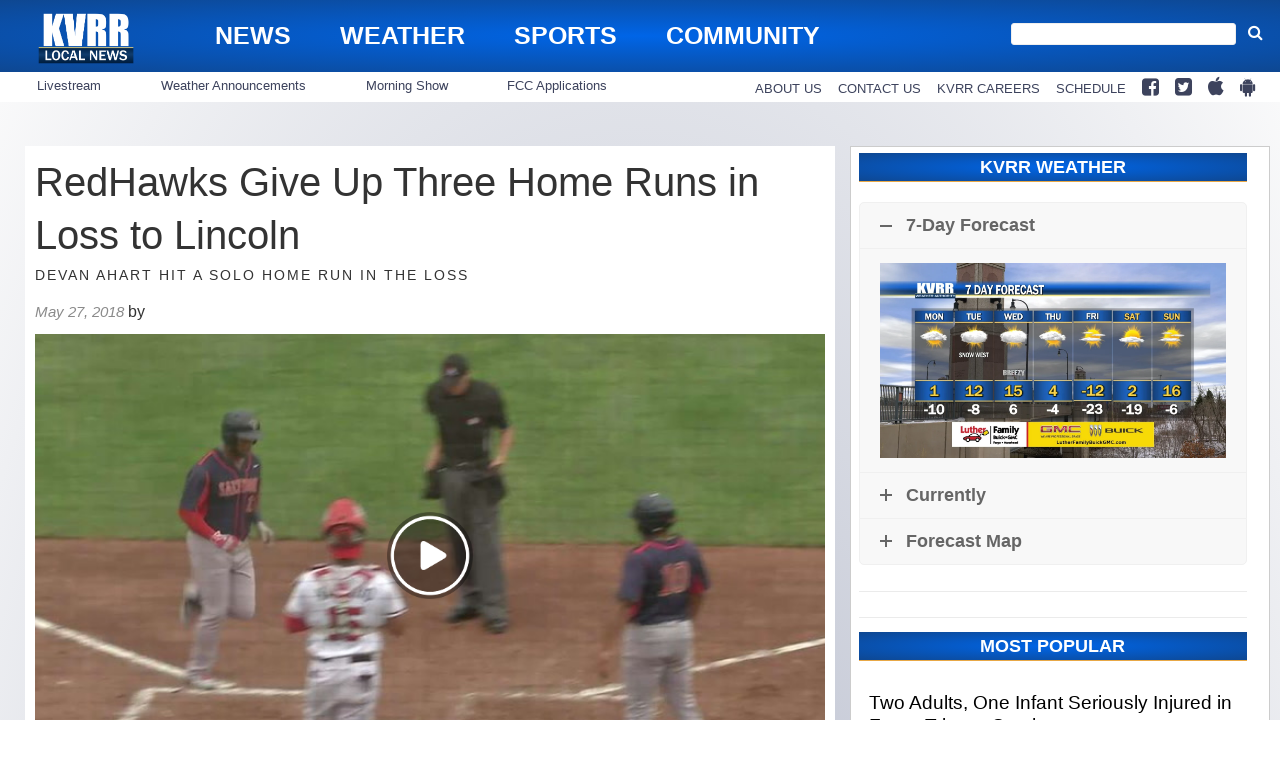

--- FILE ---
content_type: text/html; charset=UTF-8
request_url: https://www.kvrr.com/2018/05/27/redhawks-give-three-home-runs-loss-lincoln/
body_size: 25638
content:
<!doctype html>

<!--[if lt IE 7]><html lang="en-US" class="no-js lt-ie9 lt-ie8 lt-ie7"><![endif]-->
<!--[if (IE 7)&!(IEMobile)]><html lang="en-US" class="no-js lt-ie9 lt-ie8"><![endif]-->
<!--[if (IE 8)&!(IEMobile)]><html lang="en-US" class="no-js lt-ie9"><![endif]-->
<!--[if gt IE 8]><!--> <html lang="en-US" class="no-js"><!--<![endif]-->

	<head>
		<meta charset="utf-8">

				<meta http-equiv="X-UA-Compatible" content="IE=edge">

		<title>RedHawks Give Up Three Home Runs in Loss to Lincoln - KVRR Local News</title>

				<meta name="HandheldFriendly" content="True">
		<meta name="MobileOptimized" content="320">
		<meta name="viewport" content="width=device-width, initial-scale=1"/>

				<link rel="icon" href="">
		<link rel="apple-touch-icon" href="">
		<!--[if IE]>
			<link rel="shortcut icon" href="/favicon.ico">
		<![endif]-->

		<meta name="msapplication-TileColor" content="#f01d4f">
		<meta name="msapplication-TileImage" content="https://wpcdn.us-midwest-1.vip.tn-cloud.net/www.kvrr.com/content/themes/gtxcel/library/images/win8-tile-icon.png">
		<meta name="theme-color" content="#121212">

		<link href="//maxcdn.bootstrapcdn.com/font-awesome/4.7.0/css/font-awesome.min.css" rel="stylesheet"> <!-- Font Awesome Glyphicons -->
		<link rel="pingback" href="https://www.kvrr.com/xmlrpc.php">

		
	<script type="text/javascript">
		if(typeof ad_slots_refresh =='undefined'){
			var ad_slots_refresh = new Array();
		}
		if(typeof gtx_ads_conf =='undefined'){
			var gtx_ads_conf = {};
			gtx_ads_conf.targetMap = {};
			gtx_ads_conf.ads = [];
			gtx_ads_conf.lazy = [];
			gtx_ads_conf.templates = {};
		}
		if(typeof googletag =='undefined'){
			var googletag = googletag || {};
			googletag.cmd = googletag.cmd || [];
		}
		gtx_ads_conf.fulltarget = "post-template-default single single-post postid-64554 single-format-standard postname-redhawks-give-three-home-runs-loss-lincoln term-category-homepage-sports parent-category-homepage parent-category-new-parent-category-do-not-use term-category-redhawks term-category-sports-top-story parent-category-sports term-category-top-sports-headlines term-post_content_term-contains-video wpb-js-composer js-comp-ver-6.10.0 vc_responsive";
		gtx_ads_conf.targetMap.url = "/2018/05/27/redhawks-give-three-home-runs-loss-lincoln/";
		gtx_ads_conf.targetMap.post = "64554";
		gtx_ads_conf.targetMap.category = ["homepage-sports","redhawks","sports-top-story","top-sports-headlines"];
		gtx_ads_conf.templates = {
			parallax: 'https://wpcdn.us-midwest-1.vip.tn-cloud.net/www.kvrr.com/content/plugins/gtx-ad-manager/templates/parallax.js',
			reveal: 'https://wpcdn.us-midwest-1.vip.tn-cloud.net/www.kvrr.com/content/plugins/gtx-ad-manager/templates/reveal.js',
            roller: 'https://wpcdn.us-midwest-1.vip.tn-cloud.net/www.kvrr.com/content/plugins/gtx-ad-manager/templates/roller.js'
		};
	</script>
	<script>(function(d, s, id){
				 var js, fjs = d.getElementsByTagName(s)[0];
				 if (d.getElementById(id)) {return;}
				 js = d.createElement(s); js.id = id;
				 js.src = "//connect.facebook.net/en_US/sdk.js#xfbml=1&version=v2.6";
				 fjs.parentNode.insertBefore(js, fjs);
			   }(document, 'script', 'facebook-jssdk'));</script><meta name='robots' content='index, follow, max-image-preview:large, max-snippet:-1, max-video-preview:-1' />
<script>
		window.dataLayer = [{"townnews.product.software":"RAYOS","townnews.product.version":"1.21.2","rayos.customer.ua":"UA-5563252-73","rayos.customer.ga4":"G-T94B6LP1L8","rayos.post.id":64554,"rayos.post.type":"post","rayos.post.title":"RedHawks Give Up Three Home Runs in Loss to Lincoln","rayos.post.author_name":[null],"rayos.post.primary_category":"Top Sports Headlines","rayos.post.all_categories":["Homepage - Sports","RedHawks","Sports Top Story","Top Sports Headlines"],"rayos.gallery.included":"No","rayos.video.included":"No","rayos.elections.widget_included":"No"}];
	</script><!-- Google Tag Manager -->
		<script>(function(w,d,s,l,i){w[l]=w[l]||[];w[l].push({'gtm.start':
		new Date().getTime(),event:'gtm.js'});var f=d.getElementsByTagName(s)[0],
		j=d.createElement(s),dl=l!='dataLayer'?'&l='+l:'';j.async=true;j.src=
		'https://www.googletagmanager.com/gtm.js?id='+i+dl;f.parentNode.insertBefore(j,f);
		})(window,document,'script','dataLayer','GTM-PDQV3N');</script>
		<!-- End Google Tag Manager -->
		
	<!-- This site is optimized with the Yoast SEO plugin v21.4 - https://yoast.com/wordpress/plugins/seo/ -->
	<link rel="canonical" href="https://www.kvrr.com/2018/05/27/redhawks-give-three-home-runs-loss-lincoln/" />
	<meta property="og:locale" content="en_US" />
	<meta property="og:type" content="article" />
	<meta property="og:title" content="RedHawks Give Up Three Home Runs in Loss to Lincoln - KVRR Local News" />
	<meta property="og:description" content="FARGO, N.D. (RedHawks Baseball) — Devan Ahart blasted his third home run in two games, but three two-run home runs in the third, fourth, and fifth from Lincoln lead to an 11-4 win over the RedHawks in front of 2,173 fans at Newman Outdoor Field on Sunday afternoon. The RedHawks had already clinched the series win with victories in the..." />
	<meta property="og:url" content="https://www.kvrr.com/2018/05/27/redhawks-give-three-home-runs-loss-lincoln/" />
	<meta property="og:site_name" content="KVRR Local News" />
	<meta property="article:publisher" content="https://www.facebook.com/kvrrnews" />
	<meta property="article:published_time" content="2018-05-28T04:11:25+00:00" />
	<meta property="og:image" content="https://wpcdn.us-midwest-1.vip.tn-cloud.net/www.kvrr.com/content/uploads/2018/05/redhawks-sun-image.jpg" />
	<meta property="og:image:width" content="1024" />
	<meta property="og:image:height" content="576" />
	<meta property="og:image:type" content="image/jpeg" />
	<meta name="author" content="Site Staff" />
	<meta name="twitter:card" content="summary_large_image" />
	<meta name="twitter:creator" content="@KVRRTV" />
	<meta name="twitter:site" content="@KVRRTV" />
	<meta name="twitter:label1" content="Written by" />
	<meta name="twitter:data1" content="Site Staff" />
	<meta name="twitter:label2" content="Est. reading time" />
	<meta name="twitter:data2" content="2 minutes" />
	<script type="application/ld+json" class="yoast-schema-graph">{"@context":"https://schema.org","@graph":[{"@type":"Article","@id":"https://www.kvrr.com/2018/05/27/redhawks-give-three-home-runs-loss-lincoln/#article","isPartOf":{"@id":"https://www.kvrr.com/2018/05/27/redhawks-give-three-home-runs-loss-lincoln/"},"author":{"name":"Site Staff","@id":"https://www.kvrr.com/#/schema/person/1168c2b48943f12998ff182ae4567992"},"headline":"RedHawks Give Up Three Home Runs in Loss to Lincoln","datePublished":"2018-05-28T04:11:25+00:00","dateModified":"2018-05-28T04:11:25+00:00","mainEntityOfPage":{"@id":"https://www.kvrr.com/2018/05/27/redhawks-give-three-home-runs-loss-lincoln/"},"wordCount":354,"publisher":{"@id":"https://www.kvrr.com/#organization"},"image":{"@id":"https://www.kvrr.com/2018/05/27/redhawks-give-three-home-runs-loss-lincoln/#primaryimage"},"thumbnailUrl":"https://wpcdn.us-midwest-1.vip.tn-cloud.net/www.kvrr.com/content/uploads/2018/05/redhawks-sun-image.jpg","keywords":["American Association","Baseball","FM RedHawks","lincoln","Lincoln Saltdogs","Redhawks"],"articleSection":["Homepage - Sports","RedHawks","Sports Top Story","Top Sports Headlines"],"inLanguage":"en-US"},{"@type":"WebPage","@id":"https://www.kvrr.com/2018/05/27/redhawks-give-three-home-runs-loss-lincoln/","url":"https://www.kvrr.com/2018/05/27/redhawks-give-three-home-runs-loss-lincoln/","name":"RedHawks Give Up Three Home Runs in Loss to Lincoln - KVRR Local News","isPartOf":{"@id":"https://www.kvrr.com/#website"},"primaryImageOfPage":{"@id":"https://www.kvrr.com/2018/05/27/redhawks-give-three-home-runs-loss-lincoln/#primaryimage"},"image":{"@id":"https://www.kvrr.com/2018/05/27/redhawks-give-three-home-runs-loss-lincoln/#primaryimage"},"thumbnailUrl":"https://wpcdn.us-midwest-1.vip.tn-cloud.net/www.kvrr.com/content/uploads/2018/05/redhawks-sun-image.jpg","datePublished":"2018-05-28T04:11:25+00:00","dateModified":"2018-05-28T04:11:25+00:00","inLanguage":"en-US","potentialAction":[{"@type":"ReadAction","target":["https://www.kvrr.com/2018/05/27/redhawks-give-three-home-runs-loss-lincoln/"]}]},{"@type":"ImageObject","inLanguage":"en-US","@id":"https://www.kvrr.com/2018/05/27/redhawks-give-three-home-runs-loss-lincoln/#primaryimage","url":"https://wpcdn.us-midwest-1.vip.tn-cloud.net/www.kvrr.com/content/uploads/2018/05/redhawks-sun-image.jpg","contentUrl":"https://wpcdn.us-midwest-1.vip.tn-cloud.net/www.kvrr.com/content/uploads/2018/05/redhawks-sun-image.jpg","width":1024,"height":576},{"@type":"WebSite","@id":"https://www.kvrr.com/#website","url":"https://www.kvrr.com/","name":"KVRR Local News","description":"Local News, Weather, and Sports for Fargo, Moorhead, and the Red River Valley","publisher":{"@id":"https://www.kvrr.com/#organization"},"potentialAction":[{"@type":"SearchAction","target":{"@type":"EntryPoint","urlTemplate":"https://www.kvrr.com/?s={search_term_string}"},"query-input":"required name=search_term_string"}],"inLanguage":"en-US"},{"@type":"Organization","@id":"https://www.kvrr.com/#organization","name":"KVRR Local News","url":"https://www.kvrr.com/","logo":{"@type":"ImageObject","inLanguage":"en-US","@id":"https://www.kvrr.com/#/schema/logo/image/","url":"https://www.kvrr.com/content/uploads/2016/07/KVRR-Local-News-logo-blue-white.png","contentUrl":"https://www.kvrr.com/content/uploads/2016/07/KVRR-Local-News-logo-blue-white.png","width":1500,"height":901,"caption":"KVRR Local News"},"image":{"@id":"https://www.kvrr.com/#/schema/logo/image/"},"sameAs":["https://www.facebook.com/kvrrnews","https://twitter.com/KVRRTV"]},{"@type":"Person","@id":"https://www.kvrr.com/#/schema/person/1168c2b48943f12998ff182ae4567992","name":"Site Staff","image":{"@type":"ImageObject","inLanguage":"en-US","@id":"https://www.kvrr.com/#/schema/person/image/","url":"https://secure.gravatar.com/avatar/?s=96&d=mm&r=g","contentUrl":"https://secure.gravatar.com/avatar/?s=96&d=mm&r=g","caption":"Site Staff"},"url":"https://www.kvrr.com/author/sitestaff/"}]}</script>
	<!-- / Yoast SEO plugin. -->


<link rel='dns-prefetch' href='//wpcdn.us-midwest-1.vip.tn-cloud.net' />
<link rel='dns-prefetch' href='//ws.sharethis.com' />
<link rel='dns-prefetch' href='//maxcdn.bootstrapcdn.com' />
<link rel="alternate" type="application/rss+xml" title="KVRR Local News &raquo; Feed" href="https://www.kvrr.com/feed/" />
<script type="text/javascript">
/* <![CDATA[ */
window._wpemojiSettings = {"baseUrl":"https:\/\/s.w.org\/images\/core\/emoji\/14.0.0\/72x72\/","ext":".png","svgUrl":"https:\/\/s.w.org\/images\/core\/emoji\/14.0.0\/svg\/","svgExt":".svg","source":{"concatemoji":"https:\/\/www.kvrr.com\/wp-includes\/js\/wp-emoji-release.min.js"}};
/*! This file is auto-generated */
!function(i,n){var o,s,e;function c(e){try{var t={supportTests:e,timestamp:(new Date).valueOf()};sessionStorage.setItem(o,JSON.stringify(t))}catch(e){}}function p(e,t,n){e.clearRect(0,0,e.canvas.width,e.canvas.height),e.fillText(t,0,0);var t=new Uint32Array(e.getImageData(0,0,e.canvas.width,e.canvas.height).data),r=(e.clearRect(0,0,e.canvas.width,e.canvas.height),e.fillText(n,0,0),new Uint32Array(e.getImageData(0,0,e.canvas.width,e.canvas.height).data));return t.every(function(e,t){return e===r[t]})}function u(e,t,n){switch(t){case"flag":return n(e,"\ud83c\udff3\ufe0f\u200d\u26a7\ufe0f","\ud83c\udff3\ufe0f\u200b\u26a7\ufe0f")?!1:!n(e,"\ud83c\uddfa\ud83c\uddf3","\ud83c\uddfa\u200b\ud83c\uddf3")&&!n(e,"\ud83c\udff4\udb40\udc67\udb40\udc62\udb40\udc65\udb40\udc6e\udb40\udc67\udb40\udc7f","\ud83c\udff4\u200b\udb40\udc67\u200b\udb40\udc62\u200b\udb40\udc65\u200b\udb40\udc6e\u200b\udb40\udc67\u200b\udb40\udc7f");case"emoji":return!n(e,"\ud83e\udef1\ud83c\udffb\u200d\ud83e\udef2\ud83c\udfff","\ud83e\udef1\ud83c\udffb\u200b\ud83e\udef2\ud83c\udfff")}return!1}function f(e,t,n){var r="undefined"!=typeof WorkerGlobalScope&&self instanceof WorkerGlobalScope?new OffscreenCanvas(300,150):i.createElement("canvas"),a=r.getContext("2d",{willReadFrequently:!0}),o=(a.textBaseline="top",a.font="600 32px Arial",{});return e.forEach(function(e){o[e]=t(a,e,n)}),o}function t(e){var t=i.createElement("script");t.src=e,t.defer=!0,i.head.appendChild(t)}"undefined"!=typeof Promise&&(o="wpEmojiSettingsSupports",s=["flag","emoji"],n.supports={everything:!0,everythingExceptFlag:!0},e=new Promise(function(e){i.addEventListener("DOMContentLoaded",e,{once:!0})}),new Promise(function(t){var n=function(){try{var e=JSON.parse(sessionStorage.getItem(o));if("object"==typeof e&&"number"==typeof e.timestamp&&(new Date).valueOf()<e.timestamp+604800&&"object"==typeof e.supportTests)return e.supportTests}catch(e){}return null}();if(!n){if("undefined"!=typeof Worker&&"undefined"!=typeof OffscreenCanvas&&"undefined"!=typeof URL&&URL.createObjectURL&&"undefined"!=typeof Blob)try{var e="postMessage("+f.toString()+"("+[JSON.stringify(s),u.toString(),p.toString()].join(",")+"));",r=new Blob([e],{type:"text/javascript"}),a=new Worker(URL.createObjectURL(r),{name:"wpTestEmojiSupports"});return void(a.onmessage=function(e){c(n=e.data),a.terminate(),t(n)})}catch(e){}c(n=f(s,u,p))}t(n)}).then(function(e){for(var t in e)n.supports[t]=e[t],n.supports.everything=n.supports.everything&&n.supports[t],"flag"!==t&&(n.supports.everythingExceptFlag=n.supports.everythingExceptFlag&&n.supports[t]);n.supports.everythingExceptFlag=n.supports.everythingExceptFlag&&!n.supports.flag,n.DOMReady=!1,n.readyCallback=function(){n.DOMReady=!0}}).then(function(){return e}).then(function(){var e;n.supports.everything||(n.readyCallback(),(e=n.source||{}).concatemoji?t(e.concatemoji):e.wpemoji&&e.twemoji&&(t(e.twemoji),t(e.wpemoji)))}))}((window,document),window._wpemojiSettings);
/* ]]> */
</script>
<link rel='stylesheet' id='gtx-tsr-css' href='https://wpcdn.us-midwest-1.vip.tn-cloud.net/www.kvrr.com/content/plugins/gtx-top-story-rotator/css/gtx-tsr.css?ver=1583230229' type='text/css' media='all' />
<link rel='stylesheet' id='bootstrap-css-css' href='https://wpcdn.us-midwest-1.vip.tn-cloud.net/www.kvrr.com/content/themes/gtxcel/library/css/bootstrap/bootstrap.css' type='text/css' media='all' />
<link rel='stylesheet' id='bones-stylesheet-css' href='https://wpcdn.us-midwest-1.vip.tn-cloud.net/www.kvrr.com/content/themes/gtxcel/library/css/style.css?ver=1765321969' type='text/css' media='all' />
<!--[if lt IE 9]>
<link rel='stylesheet' id='bones-ie-only-css' href='https://wpcdn.us-midwest-1.vip.tn-cloud.net/www.kvrr.com/content/themes/gtxcel/library/css/ie.css' type='text/css' media='all' />
<![endif]-->
<link rel='stylesheet' id='list-grid-css' href='https://wpcdn.us-midwest-1.vip.tn-cloud.net/www.kvrr.com/content/themes/gtxcel/library/css/grid.css?ver=1.11.0' type='text/css' media='all' />
<style id='wp-emoji-styles-inline-css' type='text/css'>

	img.wp-smiley, img.emoji {
		display: inline !important;
		border: none !important;
		box-shadow: none !important;
		height: 1em !important;
		width: 1em !important;
		margin: 0 0.07em !important;
		vertical-align: -0.1em !important;
		background: none !important;
		padding: 0 !important;
	}
</style>
<link rel='stylesheet' id='wp-block-library-css' href='https://www.kvrr.com/wp-includes/css/dist/block-library/style.min.css' type='text/css' media='all' />
<style id='classic-theme-styles-inline-css' type='text/css'>
/*! This file is auto-generated */
.wp-block-button__link{color:#fff;background-color:#32373c;border-radius:9999px;box-shadow:none;text-decoration:none;padding:calc(.667em + 2px) calc(1.333em + 2px);font-size:1.125em}.wp-block-file__button{background:#32373c;color:#fff;text-decoration:none}
</style>
<style id='global-styles-inline-css' type='text/css'>
body{--wp--preset--color--black: #000000;--wp--preset--color--cyan-bluish-gray: #abb8c3;--wp--preset--color--white: #ffffff;--wp--preset--color--pale-pink: #f78da7;--wp--preset--color--vivid-red: #cf2e2e;--wp--preset--color--luminous-vivid-orange: #ff6900;--wp--preset--color--luminous-vivid-amber: #fcb900;--wp--preset--color--light-green-cyan: #7bdcb5;--wp--preset--color--vivid-green-cyan: #00d084;--wp--preset--color--pale-cyan-blue: #8ed1fc;--wp--preset--color--vivid-cyan-blue: #0693e3;--wp--preset--color--vivid-purple: #9b51e0;--wp--preset--gradient--vivid-cyan-blue-to-vivid-purple: linear-gradient(135deg,rgba(6,147,227,1) 0%,rgb(155,81,224) 100%);--wp--preset--gradient--light-green-cyan-to-vivid-green-cyan: linear-gradient(135deg,rgb(122,220,180) 0%,rgb(0,208,130) 100%);--wp--preset--gradient--luminous-vivid-amber-to-luminous-vivid-orange: linear-gradient(135deg,rgba(252,185,0,1) 0%,rgba(255,105,0,1) 100%);--wp--preset--gradient--luminous-vivid-orange-to-vivid-red: linear-gradient(135deg,rgba(255,105,0,1) 0%,rgb(207,46,46) 100%);--wp--preset--gradient--very-light-gray-to-cyan-bluish-gray: linear-gradient(135deg,rgb(238,238,238) 0%,rgb(169,184,195) 100%);--wp--preset--gradient--cool-to-warm-spectrum: linear-gradient(135deg,rgb(74,234,220) 0%,rgb(151,120,209) 20%,rgb(207,42,186) 40%,rgb(238,44,130) 60%,rgb(251,105,98) 80%,rgb(254,248,76) 100%);--wp--preset--gradient--blush-light-purple: linear-gradient(135deg,rgb(255,206,236) 0%,rgb(152,150,240) 100%);--wp--preset--gradient--blush-bordeaux: linear-gradient(135deg,rgb(254,205,165) 0%,rgb(254,45,45) 50%,rgb(107,0,62) 100%);--wp--preset--gradient--luminous-dusk: linear-gradient(135deg,rgb(255,203,112) 0%,rgb(199,81,192) 50%,rgb(65,88,208) 100%);--wp--preset--gradient--pale-ocean: linear-gradient(135deg,rgb(255,245,203) 0%,rgb(182,227,212) 50%,rgb(51,167,181) 100%);--wp--preset--gradient--electric-grass: linear-gradient(135deg,rgb(202,248,128) 0%,rgb(113,206,126) 100%);--wp--preset--gradient--midnight: linear-gradient(135deg,rgb(2,3,129) 0%,rgb(40,116,252) 100%);--wp--preset--font-size--small: 13px;--wp--preset--font-size--medium: 20px;--wp--preset--font-size--large: 36px;--wp--preset--font-size--x-large: 42px;--wp--preset--spacing--20: 0.44rem;--wp--preset--spacing--30: 0.67rem;--wp--preset--spacing--40: 1rem;--wp--preset--spacing--50: 1.5rem;--wp--preset--spacing--60: 2.25rem;--wp--preset--spacing--70: 3.38rem;--wp--preset--spacing--80: 5.06rem;--wp--preset--shadow--natural: 6px 6px 9px rgba(0, 0, 0, 0.2);--wp--preset--shadow--deep: 12px 12px 50px rgba(0, 0, 0, 0.4);--wp--preset--shadow--sharp: 6px 6px 0px rgba(0, 0, 0, 0.2);--wp--preset--shadow--outlined: 6px 6px 0px -3px rgba(255, 255, 255, 1), 6px 6px rgba(0, 0, 0, 1);--wp--preset--shadow--crisp: 6px 6px 0px rgba(0, 0, 0, 1);}:where(.is-layout-flex){gap: 0.5em;}:where(.is-layout-grid){gap: 0.5em;}body .is-layout-flow > .alignleft{float: left;margin-inline-start: 0;margin-inline-end: 2em;}body .is-layout-flow > .alignright{float: right;margin-inline-start: 2em;margin-inline-end: 0;}body .is-layout-flow > .aligncenter{margin-left: auto !important;margin-right: auto !important;}body .is-layout-constrained > .alignleft{float: left;margin-inline-start: 0;margin-inline-end: 2em;}body .is-layout-constrained > .alignright{float: right;margin-inline-start: 2em;margin-inline-end: 0;}body .is-layout-constrained > .aligncenter{margin-left: auto !important;margin-right: auto !important;}body .is-layout-constrained > :where(:not(.alignleft):not(.alignright):not(.alignfull)){max-width: var(--wp--style--global--content-size);margin-left: auto !important;margin-right: auto !important;}body .is-layout-constrained > .alignwide{max-width: var(--wp--style--global--wide-size);}body .is-layout-flex{display: flex;}body .is-layout-flex{flex-wrap: wrap;align-items: center;}body .is-layout-flex > *{margin: 0;}body .is-layout-grid{display: grid;}body .is-layout-grid > *{margin: 0;}:where(.wp-block-columns.is-layout-flex){gap: 2em;}:where(.wp-block-columns.is-layout-grid){gap: 2em;}:where(.wp-block-post-template.is-layout-flex){gap: 1.25em;}:where(.wp-block-post-template.is-layout-grid){gap: 1.25em;}.has-black-color{color: var(--wp--preset--color--black) !important;}.has-cyan-bluish-gray-color{color: var(--wp--preset--color--cyan-bluish-gray) !important;}.has-white-color{color: var(--wp--preset--color--white) !important;}.has-pale-pink-color{color: var(--wp--preset--color--pale-pink) !important;}.has-vivid-red-color{color: var(--wp--preset--color--vivid-red) !important;}.has-luminous-vivid-orange-color{color: var(--wp--preset--color--luminous-vivid-orange) !important;}.has-luminous-vivid-amber-color{color: var(--wp--preset--color--luminous-vivid-amber) !important;}.has-light-green-cyan-color{color: var(--wp--preset--color--light-green-cyan) !important;}.has-vivid-green-cyan-color{color: var(--wp--preset--color--vivid-green-cyan) !important;}.has-pale-cyan-blue-color{color: var(--wp--preset--color--pale-cyan-blue) !important;}.has-vivid-cyan-blue-color{color: var(--wp--preset--color--vivid-cyan-blue) !important;}.has-vivid-purple-color{color: var(--wp--preset--color--vivid-purple) !important;}.has-black-background-color{background-color: var(--wp--preset--color--black) !important;}.has-cyan-bluish-gray-background-color{background-color: var(--wp--preset--color--cyan-bluish-gray) !important;}.has-white-background-color{background-color: var(--wp--preset--color--white) !important;}.has-pale-pink-background-color{background-color: var(--wp--preset--color--pale-pink) !important;}.has-vivid-red-background-color{background-color: var(--wp--preset--color--vivid-red) !important;}.has-luminous-vivid-orange-background-color{background-color: var(--wp--preset--color--luminous-vivid-orange) !important;}.has-luminous-vivid-amber-background-color{background-color: var(--wp--preset--color--luminous-vivid-amber) !important;}.has-light-green-cyan-background-color{background-color: var(--wp--preset--color--light-green-cyan) !important;}.has-vivid-green-cyan-background-color{background-color: var(--wp--preset--color--vivid-green-cyan) !important;}.has-pale-cyan-blue-background-color{background-color: var(--wp--preset--color--pale-cyan-blue) !important;}.has-vivid-cyan-blue-background-color{background-color: var(--wp--preset--color--vivid-cyan-blue) !important;}.has-vivid-purple-background-color{background-color: var(--wp--preset--color--vivid-purple) !important;}.has-black-border-color{border-color: var(--wp--preset--color--black) !important;}.has-cyan-bluish-gray-border-color{border-color: var(--wp--preset--color--cyan-bluish-gray) !important;}.has-white-border-color{border-color: var(--wp--preset--color--white) !important;}.has-pale-pink-border-color{border-color: var(--wp--preset--color--pale-pink) !important;}.has-vivid-red-border-color{border-color: var(--wp--preset--color--vivid-red) !important;}.has-luminous-vivid-orange-border-color{border-color: var(--wp--preset--color--luminous-vivid-orange) !important;}.has-luminous-vivid-amber-border-color{border-color: var(--wp--preset--color--luminous-vivid-amber) !important;}.has-light-green-cyan-border-color{border-color: var(--wp--preset--color--light-green-cyan) !important;}.has-vivid-green-cyan-border-color{border-color: var(--wp--preset--color--vivid-green-cyan) !important;}.has-pale-cyan-blue-border-color{border-color: var(--wp--preset--color--pale-cyan-blue) !important;}.has-vivid-cyan-blue-border-color{border-color: var(--wp--preset--color--vivid-cyan-blue) !important;}.has-vivid-purple-border-color{border-color: var(--wp--preset--color--vivid-purple) !important;}.has-vivid-cyan-blue-to-vivid-purple-gradient-background{background: var(--wp--preset--gradient--vivid-cyan-blue-to-vivid-purple) !important;}.has-light-green-cyan-to-vivid-green-cyan-gradient-background{background: var(--wp--preset--gradient--light-green-cyan-to-vivid-green-cyan) !important;}.has-luminous-vivid-amber-to-luminous-vivid-orange-gradient-background{background: var(--wp--preset--gradient--luminous-vivid-amber-to-luminous-vivid-orange) !important;}.has-luminous-vivid-orange-to-vivid-red-gradient-background{background: var(--wp--preset--gradient--luminous-vivid-orange-to-vivid-red) !important;}.has-very-light-gray-to-cyan-bluish-gray-gradient-background{background: var(--wp--preset--gradient--very-light-gray-to-cyan-bluish-gray) !important;}.has-cool-to-warm-spectrum-gradient-background{background: var(--wp--preset--gradient--cool-to-warm-spectrum) !important;}.has-blush-light-purple-gradient-background{background: var(--wp--preset--gradient--blush-light-purple) !important;}.has-blush-bordeaux-gradient-background{background: var(--wp--preset--gradient--blush-bordeaux) !important;}.has-luminous-dusk-gradient-background{background: var(--wp--preset--gradient--luminous-dusk) !important;}.has-pale-ocean-gradient-background{background: var(--wp--preset--gradient--pale-ocean) !important;}.has-electric-grass-gradient-background{background: var(--wp--preset--gradient--electric-grass) !important;}.has-midnight-gradient-background{background: var(--wp--preset--gradient--midnight) !important;}.has-small-font-size{font-size: var(--wp--preset--font-size--small) !important;}.has-medium-font-size{font-size: var(--wp--preset--font-size--medium) !important;}.has-large-font-size{font-size: var(--wp--preset--font-size--large) !important;}.has-x-large-font-size{font-size: var(--wp--preset--font-size--x-large) !important;}
.wp-block-navigation a:where(:not(.wp-element-button)){color: inherit;}
:where(.wp-block-post-template.is-layout-flex){gap: 1.25em;}:where(.wp-block-post-template.is-layout-grid){gap: 1.25em;}
:where(.wp-block-columns.is-layout-flex){gap: 2em;}:where(.wp-block-columns.is-layout-grid){gap: 2em;}
.wp-block-pullquote{font-size: 1.5em;line-height: 1.6;}
</style>
<link rel='stylesheet' id='gt-posts-slider-style-css' href='https://wpcdn.us-midwest-1.vip.tn-cloud.net/www.kvrr.com/content/mu-plugins/gtxcel-plugin/vc_posts_slider/posts-slider.css?ver=1570550597' type='text/css' media='all' />
<link rel='stylesheet' id='flexslider-css' href='https://wpcdn.us-midwest-1.vip.tn-cloud.net/www.kvrr.com/content/mu-plugins/js_composer/assets/lib/flexslider/flexslider.min.css?ver=6.10.0' type='text/css' media='all' />
<link rel='stylesheet' id='gt-flexslider-style-css' href='https://wpcdn.us-midwest-1.vip.tn-cloud.net/www.kvrr.com/content/mu-plugins/gtxcel-plugin/vc_gallery/gt-flexslider.css?ver=1648237149' type='text/css' media='all' />
<link rel='stylesheet' id='prettyphoto-css' href='https://wpcdn.us-midwest-1.vip.tn-cloud.net/www.kvrr.com/content/mu-plugins/js_composer/assets/lib/prettyphoto/css/prettyPhoto.min.css?ver=6.10.0' type='text/css' media='all' />
<link rel='stylesheet' id='rayos_alm_list_templates_style-css' href='https://wpcdn.us-midwest-1.vip.tn-cloud.net/www.kvrr.com/content/mu-plugins/gtxcel-plugin/functionalities//css/rayos_alm_list_templates.css?ver=1667523778' type='text/css' media='all' />
<link rel='stylesheet' id='blox-syndication-css' href='https://wpcdn.us-midwest-1.vip.tn-cloud.net/www.kvrr.com/content/plugins/blox-syndication/assets/css/blox-syndication.css' type='text/css' media='all' />
<link rel='stylesheet' id='custom-template-style-css' href='https://wpcdn.us-midwest-1.vip.tn-cloud.net/www.kvrr.com/content/plugins/gt-custom-templates/custom-templates.css' type='text/css' media='all' />
<link rel='stylesheet' id='ad-manager-style-css' href='https://wpcdn.us-midwest-1.vip.tn-cloud.net/www.kvrr.com/content/plugins/gtx-ad-manager/ad-manager.css?ver=1728932431' type='text/css' media='all' />
<link rel='stylesheet' id='bylines-style-css' href='https://wpcdn.us-midwest-1.vip.tn-cloud.net/www.kvrr.com/content/plugins/gtx-author-bios/css/bylines.css?ver=1570550597' type='text/css' media='all' />
<link rel='stylesheet' id='gtxcelfimagescss-css' href='https://wpcdn.us-midwest-1.vip.tn-cloud.net/www.kvrr.com/content/plugins/gtx-fimages/css/all.css?ver=1570550597' type='text/css' media='all' />
<link rel='stylesheet' id='lightbox-style-css' href='https://wpcdn.us-midwest-1.vip.tn-cloud.net/www.kvrr.com/content/plugins/gtx-gallery/css/gtx-lightbox.css?ver=2018.3.20' type='text/css' media='all' />
<link rel='stylesheet' id='gtx-oembed-style-css' href='https://wpcdn.us-midwest-1.vip.tn-cloud.net/www.kvrr.com/content/plugins/gtx-oembed-extension/gtx-oembed.css?ver=1570550597' type='text/css' media='all' />
<link rel='stylesheet' id='rayos_trending_topics_style-css' href='https://wpcdn.us-midwest-1.vip.tn-cloud.net/www.kvrr.com/content/plugins/rayos-trending-topics/rayos-trending-topics.css?ver=1621950080' type='text/css' media='all' />
<link rel='stylesheet' id='simple-share-buttons-adder-font-awesome-css' href='//maxcdn.bootstrapcdn.com/font-awesome/4.3.0/css/font-awesome.min.css' type='text/css' media='all' />
<link rel='stylesheet' id='author-bios-style-css' href='https://wpcdn.us-midwest-1.vip.tn-cloud.net/www.kvrr.com/content/plugins/gtx-author-bios/css/author-bios.css' type='text/css' media='all' />
<link rel='stylesheet' id='parent-style-css' href='https://wpcdn.us-midwest-1.vip.tn-cloud.net/www.kvrr.com/content/themes/gtxcel/style.css?ver=1664375579' type='text/css' media='all' />
<link rel='stylesheet' id='child-style-css' href='https://wpcdn.us-midwest-1.vip.tn-cloud.net/www.kvrr.com/content/themes/kvrr/style.css' type='text/css' media='all' />
<link rel='stylesheet' id='gtx-additional-theme-css-css' href='https://www.kvrr.com/style/6a4eec12e627268e9bcf740468064961/additional-theme-css/' type='text/css' media='all' />
<link rel='stylesheet' id='gtx-rayos-alert-styles-css' href='https://www.kvrr.com/style/eea5a555af0bcc48a3d244a81b5ced31/rayos-alert-styles/' type='text/css' media='all' />
<link rel='stylesheet' id='gtx-election-teaser-widgets-css' href='https://www.kvrr.com/style/eea5a555af0bcc48a3d244a81b5ced31/election-teaser-widgets/' type='text/css' media='all' />
<link rel='stylesheet' id='gtx-alert-banner-templates-css' href='https://www.kvrr.com/style/eea5a555af0bcc48a3d244a81b5ced31/alert-banner-templates/' type='text/css' media='all' />
<link rel='stylesheet' id='gtx-submit-a-photo-app-page-css' href='https://www.kvrr.com/style/eea5a555af0bcc48a3d244a81b5ced31/submit-a-photo-app-page/' type='text/css' media='all' />
<link rel='stylesheet' id='gtx-ad-creative-css' href='https://www.kvrr.com/style/eea5a555af0bcc48a3d244a81b5ced31/ad-creative/' type='text/css' media='all' />
<link rel='stylesheet' id='gtx-custom_css_post-css' href='https://www.kvrr.com/style/9a5d6453153ac65ef1eaab8a820a85f4/custom_css_post/' type='text/css' media='all' />
<link rel='stylesheet' id='acf-repeater-style-css' href='https://wpcdn.us-midwest-1.vip.tn-cloud.net/www.kvrr.com/content/themes/gtxcel/includes/acf_repeater_shortcode/acf_repeater_shortcode.css' type='text/css' media='all' />
<link rel='stylesheet' id='rayos-ssba-twitter-x-logo-css' href='https://wpcdn.us-midwest-1.vip.tn-cloud.net/www.kvrr.com/content/themes/gtxcel/includes/ssba-twitter-update/x-logo-styles.css?ver=1702673046' type='text/css' media='all' />
<link rel='stylesheet' id='dgwt-jg-style-css' href='https://wpcdn.us-midwest-1.vip.tn-cloud.net/www.kvrr.com/content/plugins/gtx-gallery/justified-gallery/assets/css/style.min.css?ver=1.2.2' type='text/css' media='all' />
<link rel='stylesheet' id='dgwt-jg-photoswipe-css' href='https://wpcdn.us-midwest-1.vip.tn-cloud.net/www.kvrr.com/content/plugins/gtx-gallery/justified-gallery/includes/Lightbox/Photoswipe/assets/photoswipe.css?ver=1.2.2' type='text/css' media='all' />
<link rel='stylesheet' id='dgwt-jg-photoswipe-skin-css' href='https://wpcdn.us-midwest-1.vip.tn-cloud.net/www.kvrr.com/content/plugins/gtx-gallery/justified-gallery/includes/Lightbox/Photoswipe/assets/default-skin/default-skin.css?ver=1.2.2' type='text/css' media='all' />
<script type="text/javascript" src="https://www.kvrr.com/wp-includes/js/jquery/jquery.min.js?ver=3.7.1" id="jquery-core-js"></script>
<script type="text/javascript" src="https://www.kvrr.com/wp-includes/js/jquery/jquery-migrate.min.js?ver=3.4.1" id="jquery-migrate-js"></script>
<script type="text/javascript" src="https://wpcdn.us-midwest-1.vip.tn-cloud.net/www.kvrr.com/content/plugins/gtx-top-story-rotator/js/gtx-tsr.js?ver=1572022117" id="gtx-tsr-js"></script>
<script type="text/javascript" src="https://wpcdn.us-midwest-1.vip.tn-cloud.net/www.kvrr.com/content/themes/gtxcel/library/js/libs/modernizr.custom.min.js?ver=2.5.3" id="bones-modernizr-js"></script>
<script type="text/javascript" src="https://wpcdn.us-midwest-1.vip.tn-cloud.net/www.kvrr.com/content/themes/gtxcel/library/js/gtxcel.js?ver=0.1" id="gtxcel-global-js"></script>
<script type="text/javascript" src="https://wpcdn.us-midwest-1.vip.tn-cloud.net/www.kvrr.com/content/themes/gtxcel/library/js/mobile-nav.js?ver=0.1" id="mobile-nav-js"></script>
<script type="text/javascript" id="ad-manager-script-js-extra">
/* <![CDATA[ */
var gtx_ad_man = {"ajaxurl":"https:\/\/www.kvrr.com\/wp-admin\/admin-ajax.php","lazy_loading_ads":"","dfp_base_path":"\/51686514\/kvrr-","dfp_path":"\/51686514\/kvrr-news","show_lightbox_ads":null,"lightbox_ad_width":null,"lightbox_ad_height":null,"a9_enabled":"","aps_pubid":null};
/* ]]> */
</script>
<script type="text/javascript" src="https://wpcdn.us-midwest-1.vip.tn-cloud.net/www.kvrr.com/content/plugins/gtx-ad-manager/ad-manager.js?ver=1728933956" id="ad-manager-script-js"></script>
<script type="text/javascript" src="https://wpcdn.us-midwest-1.vip.tn-cloud.net/www.kvrr.com/content/plugins/gtx-elections/js/gtx-elections.js?ver=2022.01.11" id="gtx-elections-js"></script>
<script type="text/javascript" id="lightbox-script-js-extra">
/* <![CDATA[ */
var lightboxSettings = {"show_ads":"1","ad_details":[{"min_width":"768","max_width":"","dfp_ad_sizes":[{"dfp_ad_width":"728","dfp_ad_height":"90"}]},{"min_width":"","max_width":"767","dfp_ad_sizes":[{"dfp_ad_width":"320","dfp_ad_height":"50"},{"dfp_ad_width":"300","dfp_ad_height":"50"}]}],"dfp_path":"\/51686514\/kvrr-news","slot_name":"lightbox_ad","post_title":"RedHawks Give Up Three Home Runs in Loss to Lincoln","post_type":"post","post_id":"64554","post_cats":"Homepage - Sports, RedHawks, Sports Top Story, Top Sports Headlines","author":"Site Staff"};
/* ]]> */
</script>
<script type="text/javascript" src="https://wpcdn.us-midwest-1.vip.tn-cloud.net/www.kvrr.com/content/plugins/gtx-gallery/js/gtx-lightbox.js?ver=2018.3.20" id="lightbox-script-js"></script>
<script id='st_insights_js' type="text/javascript" src="https://ws.sharethis.com/button/st_insights.js?publisher=4d48b7c5-0ae3-43d4-bfbe-3ff8c17a8ae6&amp;product=simpleshare" id="ssba-sharethis-js"></script>
<script type="text/javascript" src="https://wpcdn.us-midwest-1.vip.tn-cloud.net/www.kvrr.com/content/themes/gtxcel/includes/acf_repeater_shortcode/acf_repeater_shortcode.js" id="acf-repeater-script-js"></script>
<link rel="https://api.w.org/" href="https://www.kvrr.com/wp-json/" /><link rel="alternate" type="application/json" href="https://www.kvrr.com/wp-json/wp/v2/posts/64554" /><link rel='shortlink' href='https://www.kvrr.com/?p=64554' />
<link rel="alternate" type="application/json+oembed" href="https://www.kvrr.com/wp-json/oembed/1.0/embed?url=https%3A%2F%2Fwww.kvrr.com%2F2018%2F05%2F27%2Fredhawks-give-three-home-runs-loss-lincoln%2F" />
<link rel="alternate" type="text/xml+oembed" href="https://www.kvrr.com/wp-json/oembed/1.0/embed?url=https%3A%2F%2Fwww.kvrr.com%2F2018%2F05%2F27%2Fredhawks-give-three-home-runs-loss-lincoln%2F&#038;format=xml" />
	<script type="text/javascript">
		var user_logged_in = 0;
		var logout_url = 'https://www.kvrr.com/wp-login.php?action=logout&amp;_wpnonce=f11e732c1b';
	</script>
						<style type="text/css" media="screen">
			.loggedin {
				display: none;
			}
			.loggedout {
				display: block;
			}
			</style>
			<meta name="generator" content="Powered by WPBakery Page Builder - drag and drop page builder for WordPress."/>
<link rel="icon" href="https://wpcdn.us-midwest-1.vip.tn-cloud.net/www.kvrr.com/content/uploads/2016/12/cropped-Site-Favicon-Logo-2-32x32.png" sizes="32x32" />
<link rel="icon" href="https://wpcdn.us-midwest-1.vip.tn-cloud.net/www.kvrr.com/content/uploads/2016/12/cropped-Site-Favicon-Logo-2-192x192.png" sizes="192x192" />
<link rel="apple-touch-icon" href="https://wpcdn.us-midwest-1.vip.tn-cloud.net/www.kvrr.com/content/uploads/2016/12/cropped-Site-Favicon-Logo-2-180x180.png" />
<meta name="msapplication-TileImage" content="https://wpcdn.us-midwest-1.vip.tn-cloud.net/www.kvrr.com/content/uploads/2016/12/cropped-Site-Favicon-Logo-2-270x270.png" />
<noscript><style> .wpb_animate_when_almost_visible { opacity: 1; }</style></noscript><meta name="google-site-verification" content="Fjl-KQVSwI_4J7XcfOEnh89qYI4Fz9HNWDvzO6CLM5Y" />
<meta name="google-site-verification" content="hlzAE3T4V7BRa3tJnwMv1npE9aZEpQg4VwCLYWINpwM" />
<script type="text/javascript" src="https://widgets.media.weather.com/wxwidget.loader.js?cid=221131380"></script>
<script async src="https://pagead2.googlesyndication.com/pagead/js/adsbygoogle.js?client=ca-pub-2631671228239955" target="_blank"
crossorigin="anonymous"></script>
	</head>

<body class="post-template-default single single-post postid-64554 single-format-standard postname-redhawks-give-three-home-runs-loss-lincoln term-category-homepage-sports parent-category-homepage parent-category-new-parent-category-do-not-use term-category-redhawks term-category-sports-top-story parent-category-sports term-category-top-sports-headlines term-post_content_term-contains-video wpb-js-composer js-comp-ver-6.10.0 vc_responsive" itemscope itemtype="http://schema.org/WebPage">
	<script type='text/javascript' src='/shared-content/art/stats/common/tracker.js'></script>
	<script type='text/javascript'>
	<!--
	if (typeof(TNStats_Tracker) !== 'undefined' && typeof(TNTracker) === 'undefined') { TNTracker = new TNStats_Tracker('www.kvrr.com'); TNTracker.trackPageView(); }
	// -->
	</script>
	
	<!-- Google Tag Manager (noscript) -->
		<noscript><iframe src="https://www.googletagmanager.com/ns.html?id=GTM-PDQV3N&amp;townnews.product.software=RAYOS&amp;townnews.product.version=1.21.2&amp;rayos.customer.ua=UA-5563252-73&amp;rayos.customer.ga4=G-T94B6LP1L8&amp;rayos.post.id=64554&amp;rayos.post.type=post&amp;rayos.post.title=RedHawks+Give+Up+Three+Home+Runs+in+Loss+to+Lincoln&amp;rayos.post.primary_category=Top+Sports+Headlines&amp;rayos.post.all_categories.0=Homepage+-+Sports&amp;rayos.post.all_categories.1=RedHawks&amp;rayos.post.all_categories.2=Sports+Top+Story&amp;rayos.post.all_categories.3=Top+Sports+Headlines&amp;rayos.gallery.included=No&amp;rayos.video.included=No&amp;rayos.elections.widget_included=No&amp;rayos.client.noscript=Yes"
		height="0" width="0" style="display:none;visibility:hidden"></iframe></noscript>
		<!-- End Google Tag Manager (noscript) -->
					<div class="menu-wrap">
			<p class="mobile-nav-title">Sections</p><div class="menu-side"><ul id="menu-sections" class="menu"><li id="menu-item-45" class="menu-item menu-item-type-post_type menu-item-object-page menu-item-45"><a href="https://www.kvrr.com/news/" data-menu-title="sections" data-menu-count="4" data-menu-index="1" id="menu-item-link-45">News</a></li>
<li id="menu-item-44" class="menu-item menu-item-type-post_type menu-item-object-page menu-item-44"><a href="https://www.kvrr.com/weather/" data-menu-title="sections" data-menu-count="4" data-menu-index="2" id="menu-item-link-44">Weather</a></li>
<li id="menu-item-43" class="menu-item menu-item-type-post_type menu-item-object-page menu-item-43"><a href="https://www.kvrr.com/sports/" data-menu-title="sections" data-menu-count="4" data-menu-index="3" id="menu-item-link-43">Sports</a></li>
<li id="menu-item-42" class="menu-item menu-item-type-post_type menu-item-object-page menu-item-42"><a href="https://www.kvrr.com/community/" data-menu-title="sections" data-menu-count="4" data-menu-index="4" id="menu-item-link-42">Community</a></li>
</ul></div><p class="mobile-nav-title">Highlights</p><div class="menu-side"><ul id="menu-highlights" class="menu"><li id="menu-item-53033" class="menu-item menu-item-type-post_type menu-item-object-page menu-item-53033"><a href="https://www.kvrr.com/livestream/" data-menu-title="highlights" data-menu-count="4" data-menu-index="1" id="menu-item-link-53033">Livestream</a></li>
<li id="menu-item-81582" class="menu-item menu-item-type-post_type menu-item-object-page menu-item-81582"><a href="https://www.kvrr.com/weather/school-closings/" data-menu-title="highlights" data-menu-count="4" data-menu-index="2" id="menu-item-link-81582">Weather Announcements</a></li>
<li id="menu-item-23467" class="menu-item menu-item-type-post_type menu-item-object-page menu-item-23467"><a href="https://www.kvrr.com/morning/" data-menu-title="highlights" data-menu-count="4" data-menu-index="3" id="menu-item-link-23467">Morning Show</a></li>
<li id="menu-item-249310" class="menu-item menu-item-type-post_type menu-item-object-page menu-item-249310"><a href="https://www.kvrr.com/fcc-applications/" data-menu-title="highlights" data-menu-count="4" data-menu-index="4" id="menu-item-link-249310">FCC Applications</a></li>
</ul></div><p class="mobile-nav-title">About Us</p><div class="menu-side"><ul id="menu-about-us" class="menu"><li id="menu-item-14990" class="menu-item menu-item-type-post_type menu-item-object-page menu-item-14990"><a href="https://www.kvrr.com/about-us/" data-menu-title="about-us" data-menu-count="8" data-menu-index="1" id="menu-item-link-14990">About Us</a></li>
<li id="menu-item-53279" class="menu-item menu-item-type-post_type menu-item-object-page menu-item-53279"><a href="https://www.kvrr.com/about-us/contact-us/" data-menu-title="about-us" data-menu-count="8" data-menu-index="2" id="menu-item-link-53279">Contact Us</a></li>
<li id="menu-item-1219681" class="menu-item menu-item-type-post_type menu-item-object-page menu-item-1219681"><a href="https://www.kvrr.com/kvrr-careers/" data-menu-title="about-us" data-menu-count="8" data-menu-index="3" id="menu-item-link-1219681">KVRR CAREERS</a></li>
<li id="menu-item-14965" class="menu-item menu-item-type-post_type menu-item-object-page menu-item-14965"><a href="https://www.kvrr.com/about-us/schedule/" data-menu-title="about-us" data-menu-count="8" data-menu-index="4" id="menu-item-link-14965">Schedule</a></li>
<li id="menu-item-57" class="menu-item menu-item-type-custom menu-item-object-custom menu-item-57"><a target="_blank" rel="noopener" href="https://www.facebook.com/kvrrnews" data-menu-title="about-us" data-menu-count="8" data-menu-index="5" id="menu-item-link-57"><i class="fa fa-facebook-square" aria-hidden="true"></i></a></li>
<li id="menu-item-58" class="menu-item menu-item-type-custom menu-item-object-custom menu-item-58"><a target="_blank" rel="noopener" href="https://twitter.com/KVRRTV" data-menu-title="about-us" data-menu-count="8" data-menu-index="6" id="menu-item-link-58"><i class="fa fa-twitter-square" aria-hidden="true"></i></a></li>
<li id="menu-item-19270" class="menu-item menu-item-type-custom menu-item-object-custom menu-item-19270"><a target="_blank" rel="noopener" href="https://itunes.apple.com/us/app/kvrr/id977335093?mt=8" data-menu-title="about-us" data-menu-count="8" data-menu-index="7" id="menu-item-link-19270"><i class="fa fa-apple" aria-hidden="true"></i></a></li>
<li id="menu-item-19271" class="menu-item menu-item-type-custom menu-item-object-custom menu-item-19271"><a target="_blank" rel="noopener" href="https://play.google.com/store/apps/details?id=com.newssynergy.kvrr&#038;hl=en" data-menu-title="about-us" data-menu-count="8" data-menu-index="8" id="menu-item-link-19271"><i class="fa fa-android" aria-hidden="true"></i></a></li>
</ul></div>		</div>
		<div id="page-wrap">
			<header class="header " role="banner" itemscope itemtype="http://schema.org/WPHeader">
				<div class="container-fluid">
					<div class="logo-wrapper">
						<div class="wrap">
														<a href="https://www.kvrr.com" id="company-logo" style="background-image: url('https://wpcdn.us-midwest-1.vip.tn-cloud.net/www.kvrr.com/content/uploads/2016/07/KVRR-Local-News-logo-blue-white.png');">KVRR Local News</a>
						</div>
					</div>
				
					<div class="mobile-button-wrapper">
						<div class="wrap">
							<i class="fa fa-bars fa-2x menu-button" id="open-button"></i>
						</div>
					</div>

					<div class="search-form-wrapper">
						<div class="wrap">
							<form role="search" method="get" id="searchform" class="searchform" action="https://www.kvrr.com/" >
	<label for="site-search" class="sr-only">Search</label>
	<input type="text" value="" name="s" id="site-search">
	<button type="submit" aria-label="Submit Search">
		<i class="fa fa-search"></i>
	</button>
	</form>						</div>
					</div>
			
											<div class="utility-nav-wrapper">
							<div class="wrap">
								<nav class="utility" role="navigation" itemscope itemtype="http://schema.org/SiteNavigationElement">
									<ul id="menu-about-us-1" class="nav top-nav"><li class="menu-item menu-item-type-post_type menu-item-object-page menu-item-14990"><a href="https://www.kvrr.com/about-us/" data-menu-title="about-us" data-menu-count="8" data-menu-index="1" id="menu-item-link-14990">About Us</a></li>
<li class="menu-item menu-item-type-post_type menu-item-object-page menu-item-53279"><a href="https://www.kvrr.com/about-us/contact-us/" data-menu-title="about-us" data-menu-count="8" data-menu-index="2" id="menu-item-link-53279">Contact Us</a></li>
<li class="menu-item menu-item-type-post_type menu-item-object-page menu-item-1219681"><a href="https://www.kvrr.com/kvrr-careers/" data-menu-title="about-us" data-menu-count="8" data-menu-index="3" id="menu-item-link-1219681">KVRR CAREERS</a></li>
<li class="menu-item menu-item-type-post_type menu-item-object-page menu-item-14965"><a href="https://www.kvrr.com/about-us/schedule/" data-menu-title="about-us" data-menu-count="8" data-menu-index="4" id="menu-item-link-14965">Schedule</a></li>
<li class="menu-item menu-item-type-custom menu-item-object-custom menu-item-57"><a target="_blank" rel="noopener" href="https://www.facebook.com/kvrrnews" data-menu-title="about-us" data-menu-count="8" data-menu-index="5" id="menu-item-link-57"><i class="fa fa-facebook-square" aria-hidden="true"></i></a></li>
<li class="menu-item menu-item-type-custom menu-item-object-custom menu-item-58"><a target="_blank" rel="noopener" href="https://twitter.com/KVRRTV" data-menu-title="about-us" data-menu-count="8" data-menu-index="6" id="menu-item-link-58"><i class="fa fa-twitter-square" aria-hidden="true"></i></a></li>
<li class="menu-item menu-item-type-custom menu-item-object-custom menu-item-19270"><a target="_blank" rel="noopener" href="https://itunes.apple.com/us/app/kvrr/id977335093?mt=8" data-menu-title="about-us" data-menu-count="8" data-menu-index="7" id="menu-item-link-19270"><i class="fa fa-apple" aria-hidden="true"></i></a></li>
<li class="menu-item menu-item-type-custom menu-item-object-custom menu-item-19271"><a target="_blank" rel="noopener" href="https://play.google.com/store/apps/details?id=com.newssynergy.kvrr&#038;hl=en" data-menu-title="about-us" data-menu-count="8" data-menu-index="8" id="menu-item-link-19271"><i class="fa fa-android" aria-hidden="true"></i></a></li>
</ul>								</nav>
							</div>
						</div>
								
											<div class="primary-nav-wrapper">
							<div class="wrap">
								<nav class="primary" data-nav-obj='{\"term_id\":9,\"name\":\"Sections\",\"slug\":\"sections\",\"term_group\":0,\"term_taxonomy_id\":9,\"taxonomy\":\"nav_menu\",\"description\":\"\",\"parent\":0,\"count\":4,\"filter\":\"raw\",\"term_order\":\"0\"}' role="navigation" itemscope itemtype="http://schema.org/SiteNavigationElement">
									<ul id="menu-sections-1" class="nav top-nav"><li class="menu-item menu-item-type-post_type menu-item-object-page menu-item-45"><a href="https://www.kvrr.com/news/" data-menu-title="sections" data-menu-count="4" data-menu-index="1" id="menu-item-link-45">News</a></li>
<li class="menu-item menu-item-type-post_type menu-item-object-page menu-item-44"><a href="https://www.kvrr.com/weather/" data-menu-title="sections" data-menu-count="4" data-menu-index="2" id="menu-item-link-44">Weather</a></li>
<li class="menu-item menu-item-type-post_type menu-item-object-page menu-item-43"><a href="https://www.kvrr.com/sports/" data-menu-title="sections" data-menu-count="4" data-menu-index="3" id="menu-item-link-43">Sports</a></li>
<li class="menu-item menu-item-type-post_type menu-item-object-page menu-item-42"><a href="https://www.kvrr.com/community/" data-menu-title="sections" data-menu-count="4" data-menu-index="4" id="menu-item-link-42">Community</a></li>
</ul>								</nav>
							</div>
						</div>
										
											<div class="secondary-nav-wrapper">
							<div class="wrap">
								<nav class="secondary" data-nav-obj='{\"term_id\":10,\"name\":\"Highlights\",\"slug\":\"highlights\",\"term_group\":0,\"term_taxonomy_id\":10,\"taxonomy\":\"nav_menu\",\"description\":\"\",\"parent\":0,\"count\":4,\"filter\":\"raw\",\"term_order\":\"0\"}' role="navigation" itemscope itemtype="http://schema.org/SiteNavigationElement">
									<ul id="menu-highlights-1" class="nav top-nav"><li class="menu-item menu-item-type-post_type menu-item-object-page menu-item-53033"><a href="https://www.kvrr.com/livestream/" data-menu-title="highlights" data-menu-count="4" data-menu-index="1" id="menu-item-link-53033">Livestream</a></li>
<li class="menu-item menu-item-type-post_type menu-item-object-page menu-item-81582"><a href="https://www.kvrr.com/weather/school-closings/" data-menu-title="highlights" data-menu-count="4" data-menu-index="2" id="menu-item-link-81582">Weather Announcements</a></li>
<li class="menu-item menu-item-type-post_type menu-item-object-page menu-item-23467"><a href="https://www.kvrr.com/morning/" data-menu-title="highlights" data-menu-count="4" data-menu-index="3" id="menu-item-link-23467">Morning Show</a></li>
<li class="menu-item menu-item-type-post_type menu-item-object-page menu-item-249310"><a href="https://www.kvrr.com/fcc-applications/" data-menu-title="highlights" data-menu-count="4" data-menu-index="4" id="menu-item-link-249310">FCC Applications</a></li>
</ul>								</nav>
							</div>
						</div>
					
																								<div class="header-wx" id="header-content-0">
								<div class="wrap">
									<wx-config type="config" units="e" latitude="46.877" longitude="-96.79" language="en-US"></wx-config>
<wx-value type="current-temp"></wx-value>
<wx-icon type="current-icon"></wx-icon>								</div>
							</div>
																				<div class="header-wx-location" id="header-content-1">
								<div class="wrap">
									<wx-text type="location"></wx-text>								</div>
							</div>
																						</div>
				
			
			</header>
				<div id="container">
	<div id="content" class="customtemplatewrapper container-fluid">
		<div id="inner-content" class="row">
			<div class="wrapper-top-row col-12">
				<div class="templatera_shortcode"><div class="vc_row wpb_row vc_row-fluid"><div class="loop-wrapper articles"></div><div class="wpb_column vc_column_container vc_col-sm-12"><div class="vc_column-inner"><div class="wpb_wrapper"><script type="text/javascript">gtx_ads_conf.ads["ad-manager-55297"]= {"custom_css":["yes"],"ad_details":[{"min_width":"","max_width":"767","dfp_ad_sizes":[{"dfp_ad_width":"320","dfp_ad_height":"50"},{"dfp_ad_width":"300","dfp_ad_height":"50"}]},{"min_width":"768","max_width":"","dfp_ad_sizes":[{"dfp_ad_width":"728","dfp_ad_height":"90"},{"dfp_ad_width":"970","dfp_ad_height":"90"},{"dfp_ad_width":"970","dfp_ad_height":"250"}]}],"container_class":"border-ad","container_style":"","ad_id":"55297","ad_container":"div-ad-manager-55297","ad_placement":"banner","ad_name":"ad-manager-55297","position":"","article_position":"","out_of_page_ad":null,"lazyload":"global"};</script>
		<div class="ad-manager-placeholder " id="ad-manager-55297" data-ad-id="55297">
				<div id="wrapper-div-ad-manager-55297" style="" class="gtx-ad-wrapper gtx-dfp-ad-wrapper border-ad">
					<div id="div-ad-manager-55297" class="gtx-dfp-ad-inner-wrapper">
						
		<script type="text/javascript">
		gtx_enable_dfp();
			gtx_ads_conf.ads["ad-manager-55297"].sizemapping = function(){ return googletag.sizeMapping().addSize( [768,0], [[728,90],[970,90],[970,250]]).addSize( [0,0], [[320,50],[300,50]]).build();}
			googletag.cmd.push(function() {
				var ad_conf = gtx_ads_conf.ads["ad-manager-55297"];
				var definedad = googletag.defineSlot("/51686514/kvrr-news", [[320,50],[300,50],[728,90],[970,90],[970,250]], ad_conf.ad_container);
				definedad.defineSizeMapping( ad_conf.sizemapping() );
				definedad.setTargeting("position", get_ad_position( ad_conf.dfp_slot ) )
				if( ad_conf.ad_placement ){
					definedad.setTargeting("placement", ad_conf.ad_placement+"-"+get_ad_placement_suffix( ad_conf.ad_placement ) )
				}
				if( ad_conf.page_position ){
					definedad.setTargeting("page_position", ad_conf.page_position )
				}
				if( ad_conf.article_position ){
					definedad.setTargeting("article_position", ad_conf.article_position )
				}

				definedad.setCollapseEmptyDiv((ad_conf.article_position?true:false));

				definedad.addService(googletag.pubads());
				ad_slots_refresh.push(definedad);
			});
		</script>
					</div>
				</div>
		</div><div data-limit="1" data-delay="5" data-type="single"  data-show-thumb="true" class=" rayos-alerts  rayos-alerts-type-single rayos-alerts-container  rayos-alerts-limit-1  rayos-alerts-show-thumbnail " style=""></div></div></div></div></div></div>			</div>
			<main id="main" class="col-sm-12 col-12 col-md-8" role="main" itemscope itemprop="mainContentOfPage" itemtype="http://schema.org/WebPageElement">
	<article id="post-64554" class="cf post-64554 post type-post status-publish format-standard has-post-thumbnail hentry category-homepage-sports category-redhawks category-sports-top-story category-top-sports-headlines tag-american-association tag-baseball tag-fm-redhawks tag-lincoln tag-lincoln-saltdogs tag-redhawks post_content_term-contains-video single editable  cf" role="article" itemscope="" itemtype="https://schema.org/Article" data-post-id="64554"><div class="basic-content-wrap cf">		<div class="basic-content-wrap cf">
					<h1 class="entry-title">RedHawks Give Up Three Home Runs in Loss to Lincoln</h1>
							<h5 class="subtitle">Devan Ahart hit a solo home run in the loss</h5>
				<div class="entry-meta-wrapper">
					<div class="entry-meta entry-date">
			<time class="updated entry-time" itemprop="datePublished">May 27, 2018</time>
		</div>
									<div class="entry-meta entry-author multiple-bylines">
						<span class="by"></span> 
																												<a href="https://www.kvrr.com/author/"></a><span class="author-sep">, </span>
																		</div>
						</div>
		<script>
var field59 = field59 || {};
field59.ipo = {
    "global": {
        "dfpConfig": {
			"prerollTemplate":"https://pubads.g.doubleclick.net/gampad/ads?sz=640x480&iu=/51686514/kvrr-news&ciu_szs=300x250&impl=s&gdfp_req=1&env=vp&output=vast&vpos=preroll&unviewed_position_start=1&correlator=1768835826&cust_params=category=Homepage%20-%20Sports%2CRedHawks%2CSports%20Top%20Story%2CTop%20Sports%20Headlines&video_position=1&url=https%3A%2F%2Fwww.kvrr.com%2F2018%2F05%2F27%2Fredhawks-give-three-home-runs-loss-lincoln%2F&post=64554&vpmute=1&plcmt=1&trt=2&hl=en"
		}                    }
};
</script>
<script src="https://player.field59.com/v4/vp/KVRR/e031498cadb8041b503ace087ca05a411700ca9c"></script>
<p>FARGO, N.D. (RedHawks Baseball) — Devan Ahart blasted his third home run in two games, but three two-run home runs in the third, fourth, and fifth from Lincoln lead to an 11-4 win over the RedHawks in front of 2,173 fans at Newman Outdoor Field on Sunday afternoon. The RedHawks had already clinched the series win with victories in the first two games, but Lincoln was able to escape the series without being swept with today’s win.</p>
<p>Fargo-Moorhead opened the scoring with runs in the first and second inning, but Lincoln answered back with two-run home runs by Angel Reyes and Brandon Jacobs in the third and fourth inning, respectively, and two more runs in the fifth to take a 6-2 lead.</p>
<p>Ahart’s home run in the seventh inning got the RedHawks back within four after the Saltdogs plated a run in the top half of the inning. But Lincoln piled on two more in the ninth to take a 9-3 lead into the bottom of the final inning. Fargo-Moorhead was able to get one across in the ninth thanks to an error by the Saltdogs’ third baseman, but it wasn’t enough as the RedHawks fell 9-4.</p>
<p>Former RedHawks pitcher, Tyler Herron got the win for the Saltdogs. He pitched 6.2 innings for Lincoln while giving up three runs and eight hits and struck out two and walked two. Herron is 2-1 in his first year with Lincoln after playing in the previous four seasons with the RedHawks.</p>
<p>Trey McNutt was credited with the loss after giving up six runs in five innings of work for the RedHawks in his second start of the season. McNutt struck out eight and walked two to move to 0-1 for the season.</p>
<p>The RedHawks will begin a three-game series with division rivals Sioux Falls Canaries tomorrow night at Newman Outdoor Field. First pitch is scheduled for 6 p.m.	</p>
<div class="article-categories-tags">
<div class="article-categories">
				<span class="article-taxonomy-label article-taxonomy-label-categories">Categories<span class="colon">:</span></span> <a class="article-taxonomy" data-taxonomy-type="category" data-mp-link-type="article taxonomies" href="https://www.kvrr.com/category/redhawks/" rel="category tag">RedHawks</a><span class="comma">,</span> <a class="article-taxonomy" data-taxonomy-type="category" data-mp-link-type="article taxonomies" href="https://www.kvrr.com/category/sports/top-sports-headlines/" rel="category tag">Top Sports Headlines</a>			</div>
<div class="article-tags">
				<span class="article-taxonomy-label article-taxonomy-label-tags">Tags<span class="colon">:</span></span> <a class="article-taxonomy" data-taxonomy-type="tag" data-mp-link-type="article taxonomies" href="https://www.kvrr.com/tag/american-association/" rel="tag">American Association</a><span class="comma">,</span> <a class="article-taxonomy" data-taxonomy-type="tag" data-mp-link-type="article taxonomies" href="https://www.kvrr.com/tag/baseball/" rel="tag">Baseball</a><span class="comma">,</span> <a class="article-taxonomy" data-taxonomy-type="tag" data-mp-link-type="article taxonomies" href="https://www.kvrr.com/tag/fm-redhawks/" rel="tag">FM RedHawks</a><span class="comma">,</span> <a class="article-taxonomy" data-taxonomy-type="tag" data-mp-link-type="article taxonomies" href="https://www.kvrr.com/tag/lincoln/" rel="tag">lincoln</a><span class="comma">,</span> <a class="article-taxonomy" data-taxonomy-type="tag" data-mp-link-type="article taxonomies" href="https://www.kvrr.com/tag/lincoln-saltdogs/" rel="tag">Lincoln Saltdogs</a><span class="comma">,</span> <a class="article-taxonomy" data-taxonomy-type="tag" data-mp-link-type="article taxonomies" href="https://www.kvrr.com/tag/redhawks/" rel="tag">Redhawks</a>			</div></div>
<!-- Simple Share Buttons Adder (7.6.21) simplesharebuttons.com --><div class="ssba-modern-2 ssba ssbp-wrap center ssbp--theme-2"><div style="text-align:center"><ul class="ssbp-list"><li class="ssbp-li--facebook"><a data-site="" class="ssba_facebook_share ssbp-facebook ssbp-btn" href="http://www.facebook.com/sharer.php?u=https://www.kvrr.com/2018/05/27/redhawks-give-three-home-runs-loss-lincoln/"  target="_blank" ><div title="Facebook" class="ssbp-text">Facebook</div></a></li><li class="ssbp-li--twitter"><a data-site="" class="ssba_twitter_share ssbp-twitter ssbp-btn" href="http://twitter.com/share?url=https://www.kvrr.com/2018/05/27/redhawks-give-three-home-runs-loss-lincoln/&amp;text=RedHawks%20Give%20Up%20Three%20Home%20Runs%20in%20Loss%20to%20Lincoln%20"  target=&quot;_blank&quot; ><div title="Twitter" class="ssbp-text">Twitter</div></a></li><li class="ssbp-li--reddit"><a data-site="reddit" class="ssba_reddit_share ssbp-reddit ssbp-btn" href="http://reddit.com/submit?url=https://www.kvrr.com/2018/05/27/redhawks-give-three-home-runs-loss-lincoln/&amp;title=RedHawks Give Up Three Home Runs in Loss to Lincoln"  target=&quot;_blank&quot; ><div title="Reddit" class="ssbp-text">Reddit</div></a></li><li class="ssbp-li--pinterest"><a data-site='pinterest' class='ssba_pinterest_share ssbp-pinterest ssbp-btn' href='javascript:void((function()%7Bvar%20e=document.createElement(&apos;script&apos;);e.setAttribute(&apos;type&apos;,&apos;text/javascript&apos;);e.setAttribute(&apos;charset&apos;,&apos;UTF-8&apos;);e.setAttribute(&apos;src&apos;,&apos;//assets.pinterest.com/js/pinmarklet.js?r=&apos;+Math.random()*99999999);document.body.appendChild(e)%7D)());'><div title="Pinterest" class="ssbp-text">Pinterest</div></a></li><li class="ssbp-li--tumblr"><a data-site="tumblr" class="ssba_tumblr_share ssbp-tumblr ssbp-btn" href="http://www.tumblr.com/share/link?url=https://www.kvrr.com/2018/05/27/redhawks-give-three-home-runs-loss-lincoln/"  target=&quot;_blank&quot; ><div title="Tumblr" class="ssbp-text">Tumblr</div></a></li></ul></div></div>	</div>
</div></article>	<div class="wrapper-article-footer"><div class="templatera_shortcode"><p><div class="vc_row wpb_row vc_row-fluid"><div class="wpb_column vc_column_container vc_col-sm-12"><div class="vc_column-inner"><div class="wpb_wrapper"><style type="text/css" media="screen">

.clt-90846 .thumb-wrap {
	display: block;float: none;}

	.clt-90846 .inner-thumb-wrap {
		padding: 66.67% 0 0 0;
	}			

.content-primary-cat a {
    font-size: 13px;
}
</style>

<div class="wpb_wrapper">
	<div class="wpb_content_element">
		<div id="cl--90846" 
			class="content-list-wrapper   clt-90846 content-list-grid cl-Grid cl-thumb-float-none landscape blurred-bg" 
			data-cl-template="90846">

            
							<h2>You Might Like</h2>
											<div class="grid-wrapper col-span-3">
		<div class="grid-size"></div>
		<div class="gutter-size"></div>
				
			<div class="loop-wrapper articles"><article id="post-6397150" class="cf post-6397150 post type-post status-publish format-standard has-post-thumbnail hentry category-homepage-local-news category-homepage-top-headlines category-local-news category-minnesota-news tag-east-grand-forks-fire-department tag-paul-hansen tag-sullivan-township single editable post  grid-item  hundred-perc-width  cf" role="article" itemscope="" itemtype="https://schema.org/Article" data-post-id="6397150"><div class="basic-content-wrap cf">                            <div class="thumb-wrap thumb-float-none crop">
                                <a href="https://www.kvrr.com/2026/01/18/blizzard-conditions-slow-response-to-detached-garage-fire-in-rural-east-grand-forks/" target="_self">
                                    <div class="inner-thumb-wrap landscape">
                                                                                <figure>
                                            <img src="https://wpcdn.us-midwest-1.vip.tn-cloud.net/www.kvrr.com/content/uploads/2017/03/fire-engine-generic.png"
                                                width="391"
                                                height="289"
                                                sizes="(max-width: 400px) 100vw, (max-width: 768px) 50vw, 33vw" 
                                                srcset="https://wpcdn.us-midwest-1.vip.tn-cloud.net/www.kvrr.com/content/uploads/2017/03/fire-engine-generic.png 391w, https://wpcdn.us-midwest-1.vip.tn-cloud.net/www.kvrr.com/content/uploads/2017/03/fire-engine-generic-300x222.png 300w"
                                                alt=""
                                                 data-aspectratio="3:2"  data-crop="1"                                                 class="post-thumb attachment-large size-large"/>
                                            <div class="overlay"></div>
                                        </figure>
                                    </div>
                                </a>
                            </div>
                        <div class="entry-content-wrap"><h3 class="h3 entry-title"><a href="https://www.kvrr.com/2026/01/18/blizzard-conditions-slow-response-to-detached-garage-fire-in-rural-east-grand-forks/" target="_self" rel="bookmark" title="Blizzard conditions slow response to detached garage fire in rural East Grand Forks">Blizzard conditions slow response to detached garage fire in rural East Grand Forks</a></h3></div></div></article><article id="post-6397121" class="cf post-6397121 post type-post status-publish format-standard has-post-thumbnail hentry category-homepage-local-news category-homepage-top-headlines category-local-news category-minnesota-news tag-moorhead-fire-department single editable post  grid-item  hundred-perc-width  cf" role="article" itemscope="" itemtype="https://schema.org/Article" data-post-id="6397121"><div class="basic-content-wrap cf">                            <div class="thumb-wrap thumb-float-none crop">
                                <a href="https://www.kvrr.com/2026/01/18/cause-of-garage-fire-under-investigation-in-moorhead/" target="_self">
                                    <div class="inner-thumb-wrap landscape">
                                                                                <figure>
                                            <img src="https://wpcdn.us-midwest-1.vip.tn-cloud.net/www.kvrr.com/content/uploads/2017/11/FIRE-GENERIC.png"
                                                width="724"
                                                height="480"
                                                sizes="(max-width: 400px) 100vw, (max-width: 768px) 50vw, 33vw" 
                                                srcset="https://wpcdn.us-midwest-1.vip.tn-cloud.net/www.kvrr.com/content/uploads/2017/11/FIRE-GENERIC.png 724w, https://wpcdn.us-midwest-1.vip.tn-cloud.net/www.kvrr.com/content/uploads/2017/11/FIRE-GENERIC-300x199.png 300w"
                                                alt=""
                                                 data-aspectratio="3:2"  data-crop="1"                                                 class="post-thumb attachment-large size-large"/>
                                            <div class="overlay"></div>
                                        </figure>
                                    </div>
                                </a>
                            </div>
                        <div class="entry-content-wrap"><h3 class="h3 entry-title"><a href="https://www.kvrr.com/2026/01/18/cause-of-garage-fire-under-investigation-in-moorhead/" target="_self" rel="bookmark" title="Cause of garage fire under investigation in Moorhead">Cause of garage fire under investigation in Moorhead</a></h3></div></div></article><article id="post-6396282" class="cf post-6396282 post type-post status-publish format-standard has-post-thumbnail hentry category-crime category-homepage-local-news category-homepage-top-headlines category-local-news category-minnesota-news category-politics-elections tag-gov-tim-walz tag-ice tag-insurrection-act tag-minnesota tag-president-donald-trump tag-sean-parnell tag-the-pentagon single editable post  grid-item  hundred-perc-width  cf" role="article" itemscope="" itemtype="https://schema.org/Article" data-post-id="6396282"><div class="basic-content-wrap cf">                            <div class="thumb-wrap thumb-float-none crop">
                                <a href="https://www.kvrr.com/2026/01/18/army-puts-1500-soldiers-on-standby-for-possible-minnesota-deployment-ap-sources-say/" target="_self">
                                    <div class="inner-thumb-wrap landscape">
                                                                                <figure>
                                            <img src="https://wpcdn.us-midwest-1.vip.tn-cloud.net/www.kvrr.com/content/uploads/2026/01/p/a/ap26018664834471-1024x683.jpg"
                                                width="770"
                                                height="514"
                                                sizes="(max-width: 400px) 100vw, (max-width: 768px) 50vw, 33vw" 
                                                srcset="https://wpcdn.us-midwest-1.vip.tn-cloud.net/www.kvrr.com/content/uploads/2026/01/p/a/ap26018664834471-1024x683.jpg 1024w, https://wpcdn.us-midwest-1.vip.tn-cloud.net/www.kvrr.com/content/uploads/2026/01/p/a/ap26018664834471-300x200.jpg 300w, https://wpcdn.us-midwest-1.vip.tn-cloud.net/www.kvrr.com/content/uploads/2026/01/p/a/ap26018664834471-768x512.jpg 768w, https://wpcdn.us-midwest-1.vip.tn-cloud.net/www.kvrr.com/content/uploads/2026/01/p/a/ap26018664834471-67x45.jpg 67w, https://wpcdn.us-midwest-1.vip.tn-cloud.net/www.kvrr.com/content/uploads/2026/01/p/a/ap26018664834471-1536x1024.jpg 1536w, https://wpcdn.us-midwest-1.vip.tn-cloud.net/www.kvrr.com/content/uploads/2026/01/p/a/ap26018664834471-2048x1366.jpg 2048w, https://wpcdn.us-midwest-1.vip.tn-cloud.net/www.kvrr.com/content/uploads/2026/01/p/a/ap26018664834471-200x133.jpg 200w, https://wpcdn.us-midwest-1.vip.tn-cloud.net/www.kvrr.com/content/uploads/2026/01/p/a/ap26018664834471-540x360.jpg 540w"
                                                alt="Immigration Enforcement Minnesota"
                                                 data-aspectratio="3:2"  data-crop="1"                                                 class="post-thumb attachment-large size-large"/>
                                            <div class="overlay"></div>
                                        </figure>
                                    </div>
                                </a>
                            </div>
                        <div class="entry-content-wrap"><h3 class="h3 entry-title"><a href="https://www.kvrr.com/2026/01/18/army-puts-1500-soldiers-on-standby-for-possible-minnesota-deployment-ap-sources-say/" target="_self" rel="bookmark" title="Army puts 1,500 soldiers on standby for possible Minnesota deployment, AP sources say">Army puts 1,500 soldiers on standby for possible Minnesota deployment, AP sources say</a></h3></div></div></article></div>								</div>                
                    </div>

			</div>
</div>

</div></div></div></div></p>
</div></div></main>			
			<!-- SIDEBAR (empty by default) -->
							<div id="sidebar1" class="sidebar col-sm-12 col-12 col-md-4" role="complementary">
			<div class="wrapper-right-rail">
				<div class="templatera_shortcode"><p><div class="vc_row wpb_row vc_row-fluid"><div class="loop-wrapper articles"></div><div class="right-rail wpb_column vc_column_container vc_col-sm-12"><div class="vc_column-inner"><div class="wpb_wrapper"><div class="vc_tta-container" data-vc-action="collapse"><h2>KVRR Weather</h2><div class="vc_general vc_tta vc_tta-accordion vc_tta-color-grey vc_tta-style-classic vc_tta-shape-rounded vc_tta-o-shape-group vc_tta-controls-align-left"><div class="vc_tta-panels-container"><div class="vc_tta-panels"><div class="vc_tta-panel vc_active" id="1481248851107-106ec54a-b168" data-vc-content=".vc_tta-panel-body"><div class="vc_tta-panel-heading"><h4 class="vc_tta-panel-title vc_tta-controls-icon-position-left"><a href="#1481248851107-106ec54a-b168" data-vc-accordion data-vc-container=".vc_tta-container"><span class="vc_tta-title-text">7-Day Forecast</span><i class="vc_tta-controls-icon vc_tta-controls-icon-plus"></i></a></h4></div><div class="vc_tta-panel-body"><div class="weather-image-cnt"><img class="weather-image " src="/content/uploads/weather-images/7day_evening_web.jpg" alt="" style="" /></div></div></div><div class="vc_tta-panel" id="1481248851135-463d1eef-8368" data-vc-content=".vc_tta-panel-body"><div class="vc_tta-panel-heading"><h4 class="vc_tta-panel-title vc_tta-controls-icon-position-left"><a href="#1481248851135-463d1eef-8368" data-vc-accordion data-vc-container=".vc_tta-container"><span class="vc_tta-title-text">Currently</span><i class="vc_tta-controls-icon vc_tta-controls-icon-plus"></i></a></h4></div><div class="vc_tta-panel-body"><div class="weather-image-cnt"><img class="weather-image " src="/content/uploads/weather-images/temperatures.jpg" alt="" style="" /></div></div></div><div class="vc_tta-panel" id="1481249190093-fb0dd9bb-8f9c" data-vc-content=".vc_tta-panel-body"><div class="vc_tta-panel-heading"><h4 class="vc_tta-panel-title vc_tta-controls-icon-position-left"><a href="#1481249190093-fb0dd9bb-8f9c" data-vc-accordion data-vc-container=".vc_tta-container"><span class="vc_tta-title-text">Forecast Map</span><i class="vc_tta-controls-icon vc_tta-controls-icon-plus"></i></a></h4></div><div class="vc_tta-panel-body"><div class="weather-image-cnt"><img class="weather-image " src="/content/uploads/weather-images/local.jpg" alt="" style="" /></div></div></div></div></div></div></div><script type="text/javascript">gtx_ads_conf.ads["ad-manager-55298"]= {"custom_css":[],"ad_details":[{"min_width":"","max_width":"","dfp_ad_sizes":[{"dfp_ad_width":"300","dfp_ad_height":"250"}]}],"ad_id":"55298","ad_container":"div-ad-manager-55298","ad_placement":"rectangle","ad_name":"ad-manager-55298","position":"","article_position":"","out_of_page_ad":null,"lazyload":"global"};</script>
		<div class="ad-manager-placeholder " id="ad-manager-55298" data-ad-id="55298">
				<div id="wrapper-div-ad-manager-55298" style="" class="gtx-ad-wrapper gtx-dfp-ad-wrapper ">
					<div id="div-ad-manager-55298" class="gtx-dfp-ad-inner-wrapper">
						
		<script type="text/javascript">
		gtx_enable_dfp();
			gtx_ads_conf.ads["ad-manager-55298"].sizemapping = function(){ return googletag.sizeMapping().addSize( [0,0], [[300,250]]).build();}
			googletag.cmd.push(function() {
				var ad_conf = gtx_ads_conf.ads["ad-manager-55298"];
				var definedad = googletag.defineSlot("/51686514/kvrr-news", [[300,250]], ad_conf.ad_container);
				definedad.defineSizeMapping( ad_conf.sizemapping() );
				definedad.setTargeting("position", get_ad_position( ad_conf.dfp_slot ) )
				if( ad_conf.ad_placement ){
					definedad.setTargeting("placement", ad_conf.ad_placement+"-"+get_ad_placement_suffix( ad_conf.ad_placement ) )
				}
				if( ad_conf.page_position ){
					definedad.setTargeting("page_position", ad_conf.page_position )
				}
				if( ad_conf.article_position ){
					definedad.setTargeting("article_position", ad_conf.article_position )
				}

				definedad.setCollapseEmptyDiv((ad_conf.article_position?true:false));

				definedad.addService(googletag.pubads());
				ad_slots_refresh.push(definedad);
			});
		</script>
					</div>
				</div>
		</div><div class="vc_separator wpb_content_element vc_separator_align_center vc_sep_width_100 vc_sep_pos_align_center vc_separator_no_text vc_sep_color_grey" ><span class="vc_sep_holder vc_sep_holder_l"><span class="vc_sep_line"></span></span><span class="vc_sep_holder vc_sep_holder_r"><span class="vc_sep_line"></span></span>
</div><script type="text/javascript">gtx_ads_conf.ads["ad-manager-55298-2"]= {"custom_css":[],"ad_details":[{"min_width":"","max_width":"","dfp_ad_sizes":[{"dfp_ad_width":"300","dfp_ad_height":"250"}]}],"ad_id":"55298","ad_container":"div-ad-manager-55298-2","ad_placement":"rectangle","ad_name":"ad-manager-55298-2","position":"","article_position":"","out_of_page_ad":null,"lazyload":"global"};</script>
		<div class="ad-manager-placeholder " id="ad-manager-55298-2" data-ad-id="55298">
				<div id="wrapper-div-ad-manager-55298-2" style="" class="gtx-ad-wrapper gtx-dfp-ad-wrapper ">
					<div id="div-ad-manager-55298-2" class="gtx-dfp-ad-inner-wrapper">
						
		<script type="text/javascript">
		gtx_enable_dfp();
			gtx_ads_conf.ads["ad-manager-55298-2"].sizemapping = function(){ return googletag.sizeMapping().addSize( [0,0], [[300,250]]).build();}
			googletag.cmd.push(function() {
				var ad_conf = gtx_ads_conf.ads["ad-manager-55298-2"];
				var definedad = googletag.defineSlot("/51686514/kvrr-news", [[300,250]], ad_conf.ad_container);
				definedad.defineSizeMapping( ad_conf.sizemapping() );
				definedad.setTargeting("position", get_ad_position( ad_conf.dfp_slot ) )
				if( ad_conf.ad_placement ){
					definedad.setTargeting("placement", ad_conf.ad_placement+"-"+get_ad_placement_suffix( ad_conf.ad_placement ) )
				}
				if( ad_conf.page_position ){
					definedad.setTargeting("page_position", ad_conf.page_position )
				}
				if( ad_conf.article_position ){
					definedad.setTargeting("article_position", ad_conf.article_position )
				}

				definedad.setCollapseEmptyDiv((ad_conf.article_position?true:false));

				definedad.addService(googletag.pubads());
				ad_slots_refresh.push(definedad);
			});
		</script>
					</div>
				</div>
		</div><div class="vc_separator wpb_content_element vc_separator_align_center vc_sep_width_100 vc_sep_pos_align_center vc_separator_no_text vc_sep_color_grey" ><span class="vc_sep_holder vc_sep_holder_l"><span class="vc_sep_line"></span></span><span class="vc_sep_holder vc_sep_holder_r"><span class="vc_sep_line"></span></span>
</div><style type="text/css" media="screen">
.clt-20 .thumb-wrap {
	width: 100%;
	margin-bottom: 5px;
}

@media only screen and (min-width: 52em) {
    .clt-20 .thumb-wrap {
        width: 30%;
        margin: 0 20px 0 0;
    }
}

.clt-20 .thumb-wrap {
	display: block;float: left;}


.content-primary-cat a {
    font-size: 13px;
}
</style>

<div class="wpb_wrapper">
	<div class="wpb_content_element">
		<div id="cl-14954-20" 
			class="content-list-wrapper   clt-20 content-list-basic cl-Basic cl-thumb-float-left square " 
			data-cl-template="20">

            
							<h2>Most Popular</h2>
						
			<div class="loop-wrapper articles"><article id="post-6394656" class="cf post-6394656 post type-post status-publish format-standard has-post-thumbnail hentry category-community category-homepage-local-news category-homepage-top-headlines category-local-news category-north-dakota-news tag-40th-avenue-south tag-45th-street-south tag-chevrolet-impala tag-crash tag-fargo tag-honda-pilot tag-injury-crash tag-ndhp tag-north-dakota-highway-patrol tag-restraint tag-sanford-hospital tag-south-fargo tag-t-bone single editable post  cf" role="article" itemscope="" itemtype="https://schema.org/Article" data-post-id="6394656"><div class="basic-content-wrap cf"><div class="entry-content-wrap"><h3 class="h3 entry-title"><a href="https://www.kvrr.com/2026/01/18/two-adults-one-infant-seriously-injured-in-fargo-t-bone-crash/" target="_self" rel="bookmark" title="Two Adults, One Infant Seriously Injured in Fargo T-bone Crash">Two Adults, One Infant Seriously Injured in Fargo T-bone Crash</a></h3></div></div></article><article id="post-6395656" class="cf post-6395656 post type-post status-publish format-standard has-post-thumbnail hentry category-crime category-homepage-local-news category-homepage-top-headlines category-local-news category-north-dakota-news tag-fargo tag-fargo-police tag-kevin-byzewski tag-terrorizing single editable post  single-entry  cf" role="article" itemscope="" itemtype="https://schema.org/Article" data-post-id="6395656"><div class="basic-content-wrap cf"><div class="entry-content-wrap"><h3 class="h3 entry-title"><a href="https://www.kvrr.com/2026/01/18/man-seen-pointing-a-gun-at-people-in-south-fargo-is-arrested-for-terrorizing/" target="_self" rel="bookmark" title="Man seen pointing a gun at people in south Fargo is arrested for terrorizing">Man seen pointing a gun at people in south Fargo is arrested for terrorizing</a></h3></div></div></article><article id="post-6394319" class="cf post-6394319 post type-post status-publish format-standard has-post-thumbnail hentry category-community category-homepage-local-news category-homepage-top-headlines category-local-news category-north-dakota-news tag-all-star-cheer tag-best-of-the-midwest tag-brenna-lachowitzer tag-cheer tag-cheerleading tag-competition tag-fargo-moorhead tag-fargodome tag-grand-forks tag-high-school-cheer tag-minot tag-popularity tag-scheels-arena single editable post  cf" role="article" itemscope="" itemtype="https://schema.org/Article" data-post-id="6394319"><div class="basic-content-wrap cf"><div class="entry-content-wrap"><h3 class="h3 entry-title"><a href="https://www.kvrr.com/2026/01/18/best-of-the-midwest-brings-cheerleading-excellence-to-fargo-moorhead/" target="_self" rel="bookmark" title="Best of the Midwest Brings Cheerleading Excellence to Fargo-Moorhead">Best of the Midwest Brings Cheerleading Excellence to Fargo-Moorhead</a></h3></div></div></article><article id="post-6383624" class="cf post-6383624 post type-post status-publish format-standard has-post-thumbnail hentry category-homepage-local-news category-homepage-top-headlines category-local-news category-north-dakota-news tag-1323-university-avenue tag-15th-avenue tag-fire tag-grand-forks tag-grand-forks-fire-department tag-road-closure tag-structure-fire tag-university-avenue tag-washington-avenue single editable post  cf" role="article" itemscope="" itemtype="https://schema.org/Article" data-post-id="6383624"><div class="basic-content-wrap cf"><div class="entry-content-wrap"><h3 class="h3 entry-title"><a href="https://www.kvrr.com/2026/01/17/grand-forks-structure-fire-shuts-down-part-of-university-avenue/" target="_self" rel="bookmark" title="Grand Forks Structure Fire Shuts Down Part of University Avenue">Grand Forks Structure Fire Shuts Down Part of University Avenue</a></h3></div></div></article><article id="post-6393907" class="cf post-6393907 post type-post status-publish format-standard has-post-thumbnail hentry category-construction-traffic-updates category-homepage-local-news category-homepage-top-headlines category-local-news category-north-dakota-news tag-blowing-snow tag-canada tag-grafton tag-grand-forks tag-i-29 tag-no-travel-advisory tag-north-dakota-department-of-transportation tag-north-dakota-highway-patrol tag-roads tag-travel tag-visibility tag-walsh-county single editable post  cf" role="article" itemscope="" itemtype="https://schema.org/Article" data-post-id="6393907"><div class="basic-content-wrap cf"><div class="entry-content-wrap"><h3 class="h3 entry-title"><a href="https://www.kvrr.com/2026/01/18/no-travel-advised-in-walsh-county-i-29-closed-from-grand-forks-to-canada/" target="_self" rel="bookmark" title="No Travel Advised in Walsh County, I-29 Closed from Grand Forks to Canada">No Travel Advised in Walsh County, I-29 Closed from Grand Forks to Canada</a></h3></div></div></article></div>								                
                    </div>

			</div>
</div>

<div class="vc_separator wpb_content_element vc_separator_align_center vc_sep_width_100 vc_sep_pos_align_center vc_separator_no_text vc_sep_color_grey" ><span class="vc_sep_holder vc_sep_holder_l"><span class="vc_sep_line"></span></span><span class="vc_sep_holder vc_sep_holder_r"><span class="vc_sep_line"></span></span>
</div>
	<div  class="wpb_single_image wpb_content_element vc_align_center">
		
		<figure class="wpb_wrapper vc_figure">
			<a href="http://www.kvrr.com/about-us/antenna-tv/" target="_self" class="vc_single_image-wrapper   vc_box_border_grey"><img width="960" height="445" src="https://wpcdn.us-midwest-1.vip.tn-cloud.net/www.kvrr.com/content/uploads/2016/05/Antenna_TV_2016_Generic_Website_Slide.jpg" class="vc_single_image-img attachment-full" alt="" title="antenna_tv_2016_generic_website_slide" decoding="async" loading="lazy" srcset="https://wpcdn.us-midwest-1.vip.tn-cloud.net/www.kvrr.com/content/uploads/2016/05/Antenna_TV_2016_Generic_Website_Slide.jpg 960w, https://wpcdn.us-midwest-1.vip.tn-cloud.net/www.kvrr.com/content/uploads/2016/05/Antenna_TV_2016_Generic_Website_Slide-300x139.jpg 300w, https://wpcdn.us-midwest-1.vip.tn-cloud.net/www.kvrr.com/content/uploads/2016/05/Antenna_TV_2016_Generic_Website_Slide-768x356.jpg 768w" sizes="(max-width: 960px) 100vw, 960px" /></a>
		</figure>
	</div>
<div class="vc_separator wpb_content_element vc_separator_align_center vc_sep_width_100 vc_sep_pos_align_center vc_separator_no_text vc_sep_color_grey" ><span class="vc_sep_holder vc_sep_holder_l"><span class="vc_sep_line"></span></span><span class="vc_sep_holder vc_sep_holder_r"><span class="vc_sep_line"></span></span>
</div><script type="text/javascript">gtx_ads_conf.ads["ad-manager-55298-3"]= {"custom_css":[],"ad_details":[{"min_width":"","max_width":"","dfp_ad_sizes":[{"dfp_ad_width":"300","dfp_ad_height":"250"}]}],"ad_id":"55298","ad_container":"div-ad-manager-55298-3","ad_placement":"rectangle","ad_name":"ad-manager-55298-3","position":"","article_position":"","out_of_page_ad":null,"lazyload":"global"};</script>
		<div class="ad-manager-placeholder " id="ad-manager-55298-3" data-ad-id="55298">
				<div id="wrapper-div-ad-manager-55298-3" style="" class="gtx-ad-wrapper gtx-dfp-ad-wrapper ">
					<div id="div-ad-manager-55298-3" class="gtx-dfp-ad-inner-wrapper">
						
		<script type="text/javascript">
		gtx_enable_dfp();
			gtx_ads_conf.ads["ad-manager-55298-3"].sizemapping = function(){ return googletag.sizeMapping().addSize( [0,0], [[300,250]]).build();}
			googletag.cmd.push(function() {
				var ad_conf = gtx_ads_conf.ads["ad-manager-55298-3"];
				var definedad = googletag.defineSlot("/51686514/kvrr-news", [[300,250]], ad_conf.ad_container);
				definedad.defineSizeMapping( ad_conf.sizemapping() );
				definedad.setTargeting("position", get_ad_position( ad_conf.dfp_slot ) )
				if( ad_conf.ad_placement ){
					definedad.setTargeting("placement", ad_conf.ad_placement+"-"+get_ad_placement_suffix( ad_conf.ad_placement ) )
				}
				if( ad_conf.page_position ){
					definedad.setTargeting("page_position", ad_conf.page_position )
				}
				if( ad_conf.article_position ){
					definedad.setTargeting("article_position", ad_conf.article_position )
				}

				definedad.setCollapseEmptyDiv((ad_conf.article_position?true:false));

				definedad.addService(googletag.pubads());
				ad_slots_refresh.push(definedad);
			});
		</script>
					</div>
				</div>
		</div><div class="vc_separator wpb_content_element vc_separator_align_center vc_sep_width_100 vc_sep_pos_align_center vc_separator_no_text vc_sep_color_grey" ><span class="vc_sep_holder vc_sep_holder_l"><span class="vc_sep_line"></span></span><span class="vc_sep_holder vc_sep_holder_r"><span class="vc_sep_line"></span></span>
</div></div></div></div></div></p>
</div>			</div>
		</div>
					<div class="wrapper-bottom-row col-12">
				<div class="templatera_shortcode"><p><div class="vc_row wpb_row vc_row-fluid"><div class="wpb_column vc_column_container vc_col-sm-12"><div class="vc_column-inner"><div class="wpb_wrapper"><script type="text/javascript">gtx_ads_conf.ads["ad-manager-55297-2"]= {"custom_css":["yes"],"ad_details":[{"min_width":"","max_width":"767","dfp_ad_sizes":[{"dfp_ad_width":"320","dfp_ad_height":"50"},{"dfp_ad_width":"300","dfp_ad_height":"50"}]},{"min_width":"768","max_width":"","dfp_ad_sizes":[{"dfp_ad_width":"728","dfp_ad_height":"90"},{"dfp_ad_width":"970","dfp_ad_height":"90"},{"dfp_ad_width":"970","dfp_ad_height":"250"}]}],"container_class":"border-ad","container_style":"","ad_id":"55297","ad_container":"div-ad-manager-55297-2","ad_placement":"banner","ad_name":"ad-manager-55297-2","position":"","article_position":"","out_of_page_ad":null,"lazyload":"global"};</script>
		<div class="ad-manager-placeholder " id="ad-manager-55297-2" data-ad-id="55297">
				<div id="wrapper-div-ad-manager-55297-2" style="" class="gtx-ad-wrapper gtx-dfp-ad-wrapper border-ad">
					<div id="div-ad-manager-55297-2" class="gtx-dfp-ad-inner-wrapper">
						
		<script type="text/javascript">
		gtx_enable_dfp();
			gtx_ads_conf.ads["ad-manager-55297-2"].sizemapping = function(){ return googletag.sizeMapping().addSize( [768,0], [[728,90],[970,90],[970,250]]).addSize( [0,0], [[320,50],[300,50]]).build();}
			googletag.cmd.push(function() {
				var ad_conf = gtx_ads_conf.ads["ad-manager-55297-2"];
				var definedad = googletag.defineSlot("/51686514/kvrr-news", [[320,50],[300,50],[728,90],[970,90],[970,250]], ad_conf.ad_container);
				definedad.defineSizeMapping( ad_conf.sizemapping() );
				definedad.setTargeting("position", get_ad_position( ad_conf.dfp_slot ) )
				if( ad_conf.ad_placement ){
					definedad.setTargeting("placement", ad_conf.ad_placement+"-"+get_ad_placement_suffix( ad_conf.ad_placement ) )
				}
				if( ad_conf.page_position ){
					definedad.setTargeting("page_position", ad_conf.page_position )
				}
				if( ad_conf.article_position ){
					definedad.setTargeting("article_position", ad_conf.article_position )
				}

				definedad.setCollapseEmptyDiv((ad_conf.article_position?true:false));

				definedad.addService(googletag.pubads());
				ad_slots_refresh.push(definedad);
			});
		</script>
					</div>
				</div>
		</div></div></div></div></div></p>
</div>			</div>
		</div>
	</div>
			</div><!-- // #container -->
			

			<footer class="footer" role="contentinfo" itemscope itemtype="http://schema.org/WPFooter">
			
				<div id="inner-footer" class="container">
					<div class="row">
														<div class="bucket col-sm-2 footer1">
									<div id="nav_menu-2" class="widget widget_nav_menu"><h4 class="widgettitle">Main Menu</h4><div class="menu-sections-container"><ul id="menu-sections-2" class="menu"><li class="menu-item menu-item-type-post_type menu-item-object-page menu-item-45"><a href="https://www.kvrr.com/news/" data-menu-title="sections" data-menu-count="4" data-menu-index="1" id="menu-item-link-45">News</a></li>
<li class="menu-item menu-item-type-post_type menu-item-object-page menu-item-44"><a href="https://www.kvrr.com/weather/" data-menu-title="sections" data-menu-count="4" data-menu-index="2" id="menu-item-link-44">Weather</a></li>
<li class="menu-item menu-item-type-post_type menu-item-object-page menu-item-43"><a href="https://www.kvrr.com/sports/" data-menu-title="sections" data-menu-count="4" data-menu-index="3" id="menu-item-link-43">Sports</a></li>
<li class="menu-item menu-item-type-post_type menu-item-object-page menu-item-42"><a href="https://www.kvrr.com/community/" data-menu-title="sections" data-menu-count="4" data-menu-index="4" id="menu-item-link-42">Community</a></li>
</ul></div></div>								</div>
															<div class="bucket col-sm-2 footer2">
									<div id="nav_menu-3" class="widget widget_nav_menu"><h4 class="widgettitle">Highlights</h4><div class="menu-highlights-container"><ul id="menu-highlights-2" class="menu"><li class="menu-item menu-item-type-post_type menu-item-object-page menu-item-53033"><a href="https://www.kvrr.com/livestream/" data-menu-title="highlights" data-menu-count="4" data-menu-index="1" id="menu-item-link-53033">Livestream</a></li>
<li class="menu-item menu-item-type-post_type menu-item-object-page menu-item-81582"><a href="https://www.kvrr.com/weather/school-closings/" data-menu-title="highlights" data-menu-count="4" data-menu-index="2" id="menu-item-link-81582">Weather Announcements</a></li>
<li class="menu-item menu-item-type-post_type menu-item-object-page menu-item-23467"><a href="https://www.kvrr.com/morning/" data-menu-title="highlights" data-menu-count="4" data-menu-index="3" id="menu-item-link-23467">Morning Show</a></li>
<li class="menu-item menu-item-type-post_type menu-item-object-page menu-item-249310"><a href="https://www.kvrr.com/fcc-applications/" data-menu-title="highlights" data-menu-count="4" data-menu-index="4" id="menu-item-link-249310">FCC Applications</a></li>
</ul></div></div>								</div>
															<div class="bucket col-sm-2 footer3">
									<div id="nav_menu-4" class="widget widget_nav_menu"><h4 class="widgettitle">About Us</h4><div class="menu-about-us-container"><ul id="menu-about-us-2" class="menu"><li class="menu-item menu-item-type-post_type menu-item-object-page menu-item-14990"><a href="https://www.kvrr.com/about-us/" data-menu-title="about-us" data-menu-count="8" data-menu-index="1" id="menu-item-link-14990">About Us</a></li>
<li class="menu-item menu-item-type-post_type menu-item-object-page menu-item-53279"><a href="https://www.kvrr.com/about-us/contact-us/" data-menu-title="about-us" data-menu-count="8" data-menu-index="2" id="menu-item-link-53279">Contact Us</a></li>
<li class="menu-item menu-item-type-post_type menu-item-object-page menu-item-1219681"><a href="https://www.kvrr.com/kvrr-careers/" data-menu-title="about-us" data-menu-count="8" data-menu-index="3" id="menu-item-link-1219681">KVRR CAREERS</a></li>
<li class="menu-item menu-item-type-post_type menu-item-object-page menu-item-14965"><a href="https://www.kvrr.com/about-us/schedule/" data-menu-title="about-us" data-menu-count="8" data-menu-index="4" id="menu-item-link-14965">Schedule</a></li>
<li class="menu-item menu-item-type-custom menu-item-object-custom menu-item-57"><a target="_blank" rel="noopener" href="https://www.facebook.com/kvrrnews" data-menu-title="about-us" data-menu-count="8" data-menu-index="5" id="menu-item-link-57"><i class="fa fa-facebook-square" aria-hidden="true"></i></a></li>
<li class="menu-item menu-item-type-custom menu-item-object-custom menu-item-58"><a target="_blank" rel="noopener" href="https://twitter.com/KVRRTV" data-menu-title="about-us" data-menu-count="8" data-menu-index="6" id="menu-item-link-58"><i class="fa fa-twitter-square" aria-hidden="true"></i></a></li>
<li class="menu-item menu-item-type-custom menu-item-object-custom menu-item-19270"><a target="_blank" rel="noopener" href="https://itunes.apple.com/us/app/kvrr/id977335093?mt=8" data-menu-title="about-us" data-menu-count="8" data-menu-index="7" id="menu-item-link-19270"><i class="fa fa-apple" aria-hidden="true"></i></a></li>
<li class="menu-item menu-item-type-custom menu-item-object-custom menu-item-19271"><a target="_blank" rel="noopener" href="https://play.google.com/store/apps/details?id=com.newssynergy.kvrr&#038;hl=en" data-menu-title="about-us" data-menu-count="8" data-menu-index="8" id="menu-item-link-19271"><i class="fa fa-android" aria-hidden="true"></i></a></li>
</ul></div></div>								</div>
															<div class="bucket col-sm-2 footer4">
									<div id="nav_menu-5" class="widget widget_nav_menu"><h4 class="widgettitle">News</h4><div class="menu-more-news-menu-container"><ul id="menu-more-news-menu" class="menu"><li id="menu-item-169" class="menu-item menu-item-type-post_type menu-item-object-page menu-item-169"><a href="https://www.kvrr.com/news/business/" data-menu-title="more-news-menu" data-menu-count="9" data-menu-index="1" id="menu-item-link-169">Business</a></li>
<li id="menu-item-101258" class="menu-item menu-item-type-post_type menu-item-object-page menu-item-101258"><a href="https://www.kvrr.com/construction-traffic-updates/" data-menu-title="more-news-menu" data-menu-count="9" data-menu-index="2" id="menu-item-link-101258">Construction &#038; Traffic Updates</a></li>
<li id="menu-item-170" class="menu-item menu-item-type-post_type menu-item-object-page menu-item-170"><a href="https://www.kvrr.com/news/entertainment/" data-menu-title="more-news-menu" data-menu-count="9" data-menu-index="3" id="menu-item-link-170">Entertainment</a></li>
<li id="menu-item-171" class="menu-item menu-item-type-post_type menu-item-object-page menu-item-171"><a href="https://www.kvrr.com/news/health/" data-menu-title="more-news-menu" data-menu-count="9" data-menu-index="4" id="menu-item-link-171">Health</a></li>
<li id="menu-item-172" class="menu-item menu-item-type-post_type menu-item-object-page menu-item-172"><a href="https://www.kvrr.com/news/local-news/" data-menu-title="more-news-menu" data-menu-count="9" data-menu-index="5" id="menu-item-link-172">Local News</a></li>
<li id="menu-item-31493" class="menu-item menu-item-type-post_type menu-item-object-page menu-item-31493"><a href="https://www.kvrr.com/news/minnesota-news/" data-menu-title="more-news-menu" data-menu-count="9" data-menu-index="6" id="menu-item-link-31493">Minnesota News</a></li>
<li id="menu-item-175" class="menu-item menu-item-type-post_type menu-item-object-page menu-item-175"><a href="https://www.kvrr.com/news/north-dakota-news/" data-menu-title="more-news-menu" data-menu-count="9" data-menu-index="7" id="menu-item-link-175">North Dakota News</a></li>
<li id="menu-item-176" class="menu-item menu-item-type-post_type menu-item-object-page menu-item-176"><a href="https://www.kvrr.com/news/politics-elections/" data-menu-title="more-news-menu" data-menu-count="9" data-menu-index="8" id="menu-item-link-176">Politics &#038; Elections</a></li>
<li id="menu-item-174" class="menu-item menu-item-type-post_type menu-item-object-page menu-item-174"><a href="https://www.kvrr.com/news/the-buzz/" data-menu-title="more-news-menu" data-menu-count="9" data-menu-index="9" id="menu-item-link-174">The Buzz</a></li>
</ul></div></div>								</div>
															<div class="bucket col-sm-2 footer5">
									<div id="nav_menu-6" class="widget widget_nav_menu"><h4 class="widgettitle">Weather</h4><div class="menu-more-weather-container"><ul id="menu-more-weather" class="menu"><li id="menu-item-119029" class="menu-item menu-item-type-post_type menu-item-object-page menu-item-119029"><a href="https://www.kvrr.com/flood-watch-2019/" data-menu-title="more-weather" data-menu-count="9" data-menu-index="1" id="menu-item-link-119029">River Levels</a></li>
<li id="menu-item-281" class="menu-item menu-item-type-post_type menu-item-object-page menu-item-281"><a href="https://www.kvrr.com/weather/forecast/" data-menu-title="more-weather" data-menu-count="9" data-menu-index="2" id="menu-item-link-281">Forecast</a></li>
<li id="menu-item-282" class="menu-item menu-item-type-post_type menu-item-object-page menu-item-282"><a href="https://www.kvrr.com/weather/kvrr-towercam/" data-menu-title="more-weather" data-menu-count="9" data-menu-index="3" id="menu-item-link-282">KVRR Towercam</a></li>
<li id="menu-item-106722" class="menu-item menu-item-type-post_type menu-item-object-page menu-item-106722"><a href="https://www.kvrr.com/weather/travelcast/" data-menu-title="more-weather" data-menu-count="9" data-menu-index="4" id="menu-item-link-106722">Long Range Forecast</a></li>
<li id="menu-item-283" class="menu-item menu-item-type-post_type menu-item-object-page menu-item-283"><a href="https://www.kvrr.com/community/pet-connection/" data-menu-title="more-weather" data-menu-count="9" data-menu-index="5" id="menu-item-link-283">Pet Connection</a></li>
<li id="menu-item-84999" class="menu-item menu-item-type-post_type menu-item-object-page menu-item-84999"><a href="https://www.kvrr.com/riverlevels/" data-menu-title="more-weather" data-menu-count="9" data-menu-index="6" id="menu-item-link-84999">River Levels</a></li>
<li id="menu-item-44659" class="menu-item menu-item-type-post_type menu-item-object-page menu-item-44659"><a href="https://www.kvrr.com/weather/severe-weather-alerts/" data-menu-title="more-weather" data-menu-count="9" data-menu-index="7" id="menu-item-link-44659">Severe Weather Alerts</a></li>
<li id="menu-item-391" class="menu-item menu-item-type-post_type menu-item-object-page menu-item-391"><a href="https://www.kvrr.com/weather/school-closings/" data-menu-title="more-weather" data-menu-count="9" data-menu-index="8" id="menu-item-link-391">Weather Announcements</a></li>
<li id="menu-item-278" class="menu-item menu-item-type-post_type menu-item-object-page menu-item-278"><a href="https://www.kvrr.com/weather/weather-notes/" data-menu-title="more-weather" data-menu-count="9" data-menu-index="9" id="menu-item-link-278">Weather Notes</a></li>
</ul></div></div>								</div>
															<div class="bucket col-sm-2 footer6">
									<div id="nav_menu-7" class="widget widget_nav_menu"><h4 class="widgettitle">Station</h4><div class="menu-station-footer-menu-station-container"><ul id="menu-station-footer-menu-station" class="menu"><li id="menu-item-112248" class="menu-item menu-item-type-post_type menu-item-object-page menu-item-112248"><a href="https://www.kvrr.com/advertise-with-us/" data-menu-title="station-footer-menu-station" data-menu-count="16" data-menu-index="1" id="menu-item-link-112248">Advertise With Us</a></li>
<li id="menu-item-19315" class="menu-item menu-item-type-post_type menu-item-object-page menu-item-19315"><a href="https://www.kvrr.com/about-us/antenna-tv/" data-menu-title="station-footer-menu-station" data-menu-count="16" data-menu-index="2" id="menu-item-link-19315">Antenna TV</a></li>
<li id="menu-item-19314" class="menu-item menu-item-type-post_type menu-item-object-page menu-item-19314"><a href="https://www.kvrr.com/about-us/contact-us/" data-menu-title="station-footer-menu-station" data-menu-count="16" data-menu-index="3" id="menu-item-link-19314">Contact Us</a></li>
<li id="menu-item-117796" class="menu-item menu-item-type-post_type menu-item-object-page menu-item-117796"><a href="https://www.kvrr.com/community/contests/" data-menu-title="station-footer-menu-station" data-menu-count="16" data-menu-index="4" id="menu-item-link-117796">Contests</a></li>
<li id="menu-item-19312" class="menu-item menu-item-type-post_type menu-item-object-page menu-item-19312"><a href="https://www.kvrr.com/about-us/coverage-map/" data-menu-title="station-footer-menu-station" data-menu-count="16" data-menu-index="5" id="menu-item-link-19312">Coverage Map</a></li>
<li id="menu-item-14813" class="menu-item menu-item-type-custom menu-item-object-custom menu-item-14813"><a target="_blank" rel="noopener" href="https://publicfiles.fcc.gov/tv-profile/KVRR" data-menu-title="station-footer-menu-station" data-menu-count="16" data-menu-index="6" id="menu-item-link-14813">KVRR FCC Public File</a></li>
<li id="menu-item-300252" class="menu-item menu-item-type-custom menu-item-object-custom menu-item-300252"><a href="https://publicfiles.fcc.gov/tv-profile/KBRR" data-menu-title="station-footer-menu-station" data-menu-count="16" data-menu-index="7" id="menu-item-link-300252">KBRR FCC Public File</a></li>
<li id="menu-item-300255" class="menu-item menu-item-type-custom menu-item-object-custom menu-item-300255"><a href="https://publicfiles.fcc.gov/tv-profile/KJRR" data-menu-title="station-footer-menu-station" data-menu-count="16" data-menu-index="8" id="menu-item-link-300255">KJRR FCC Public File</a></li>
<li id="menu-item-300257" class="menu-item menu-item-type-custom menu-item-object-custom menu-item-300257"><a href="https://publicfiles.fcc.gov/tv-profile/KNRR" data-menu-title="station-footer-menu-station" data-menu-count="16" data-menu-index="9" id="menu-item-link-300257">KNRR FCC Public File</a></li>
<li id="menu-item-173718" class="menu-item menu-item-type-custom menu-item-object-custom menu-item-173718"><a href="http://publicfiles.fcc.gov/tv-profile/KVRR/applications-and-related-materials/" data-menu-title="station-footer-menu-station" data-menu-count="16" data-menu-index="10" id="menu-item-link-173718">FCC Applications</a></li>
<li id="menu-item-205466" class="menu-item menu-item-type-custom menu-item-object-custom menu-item-205466"><a href="https://publicfiles.fcc.gov/tv-profile/KVRR/equal-employment-opportunity-records/" data-menu-title="station-footer-menu-station" data-menu-count="16" data-menu-index="11" id="menu-item-link-205466">EEO Information</a></li>
<li id="menu-item-25066" class="menu-item menu-item-type-post_type menu-item-object-page menu-item-25066"><a href="https://www.kvrr.com/kvrr-careers/" data-menu-title="station-footer-menu-station" data-menu-count="16" data-menu-index="12" id="menu-item-link-25066">KVRR Careers</a></li>
<li id="menu-item-25554" class="menu-item menu-item-type-post_type menu-item-object-page menu-item-25554"><a href="https://www.kvrr.com/about-us/meet-kvrr-team/" data-menu-title="station-footer-menu-station" data-menu-count="16" data-menu-index="13" id="menu-item-link-25554">Meet The KVRR Team</a></li>
<li id="menu-item-19311" class="menu-item menu-item-type-post_type menu-item-object-page menu-item-19311"><a href="https://www.kvrr.com/about-us/privacy-policy/" data-menu-title="station-footer-menu-station" data-menu-count="16" data-menu-index="14" id="menu-item-link-19311">Privacy Policy</a></li>
<li id="menu-item-19313" class="menu-item menu-item-type-post_type menu-item-object-page menu-item-19313"><a href="https://www.kvrr.com/about-us/schedule/" data-menu-title="station-footer-menu-station" data-menu-count="16" data-menu-index="15" id="menu-item-link-19313">Schedule</a></li>
<li id="menu-item-19318" class="menu-item menu-item-type-post_type menu-item-object-page menu-item-19318"><a href="https://www.kvrr.com/about-us/terms-of-use/" data-menu-title="station-footer-menu-station" data-menu-count="16" data-menu-index="16" id="menu-item-link-19318">Terms of Use</a></li>
</ul></div></div>								</div>
													<p class="source-org copyright col-12">&copy; 2026 KVRR Local News.</p>
					</div>
				</div>


								<div class="powered-by-container">
					<a href="https://www.bloxdigital.com/" target="_blank"><img class="powered-by" src="https://wpcdn.us-midwest-1.vip.tn-cloud.net/www.kvrr.com/content/themes/gtxcel/library/images/poweredby-blox_digital.png" alt="Powered byBLOX Digital"></a>							
				</div>
			</footer>
			
		</div></div> <!-- // #page-wrap -->
				<link rel='stylesheet' id='js_composer_front-css' href='//wpcdn.us-midwest-1.vip.tn-cloud.net/www.kvrr.com/content/uploads/js_composer/js_composer_front_custom.css?ver=6.10.0' type='text/css' media='all' />
<link rel='stylesheet' id='rayos_alerts-css' href='https://wpcdn.us-midwest-1.vip.tn-cloud.net/www.kvrr.com/content/plugins/rayos-alerts/classes/../css/rayos_alerts.css?ver=1652902748' type='text/css' media='all' />
<link rel='stylesheet' id='templatera_inline-css' href='https://wpcdn.us-midwest-1.vip.tn-cloud.net/www.kvrr.com/content/mu-plugins/templatera/assets/css/front_style.css?ver=2.1' type='text/css' media='all' />
<link rel='stylesheet' id='simple-share-buttons-adder-ssba-css' href='https://wpcdn.us-midwest-1.vip.tn-cloud.net/www.kvrr.com/content/plugins/simple-share-buttons-adder/css/ssba.css' type='text/css' media='all' />
<style id='simple-share-buttons-adder-ssba-inline-css' type='text/css'>
.ssba img
								{border:  0;
									box-shadow: none !important;
									display: inline !important;
									vertical-align: middle;
									box-sizing: unset;
								}
								
								.ssba-classic-2 .ssbp-text {
									display: none!important;
								}
					.ssbp-list li a {height: 48px!important; width: 48px!important; 
					}
					.ssbp-list li a:hover {
					}
						
					.ssbp-list li a::before {line-height: 48px!important;; font-size: 28px;}
					.ssbp-list li a:hover::before {}
					.ssbp-list li {
					margin-left: 7px!important;
					}
					
					.ssba-share-text {
					font-size: 12px;  font-weight: normal; font-family: inherit;
						}.ssbp-wrap {
    width:100%;
}

			   #ssba-bar-2 .ssbp-bar-list {
					max-width: 60px!important;;
			   }
			   #ssba-bar-2 .ssbp-bar-list li a {height: 60px!important; width: 60px!important; 
				}
				#ssba-bar-2 .ssbp-bar-list li a:hover {
				}
					
				#ssba-bar-2 .ssbp-bar-list li a::before {line-height: 60px!important;; font-size: 28px;}
				#ssba-bar-2 .ssbp-bar-list li a:hover::before {}
				#ssba-bar-2 .ssbp-bar-list li {
				margin: 0px 0!important;
				}@media only screen and ( max-width: 1380px ) {
				#ssba-bar-2 {
				display: none;
				}
			}
@font-face {
				font-family: 'ssbp';
				src:url('https://wpcdn.us-midwest-1.vip.tn-cloud.net/www.kvrr.com/content/plugins/simple-share-buttons-adder/fonts/ssbp.eot?xj3ol1');
				src:url('https://wpcdn.us-midwest-1.vip.tn-cloud.net/www.kvrr.com/content/plugins/simple-share-buttons-adder/fonts/ssbp.eot?#iefixxj3ol1') format('embedded-opentype'),
					url('https://wpcdn.us-midwest-1.vip.tn-cloud.net/www.kvrr.com/content/plugins/simple-share-buttons-adder/fonts/ssbp.woff?xj3ol1') format('woff'),
					url('https://wpcdn.us-midwest-1.vip.tn-cloud.net/www.kvrr.com/content/plugins/simple-share-buttons-adder/fonts/ssbp.ttf?xj3ol1') format('truetype'),
					url('https://wpcdn.us-midwest-1.vip.tn-cloud.net/www.kvrr.com/content/plugins/simple-share-buttons-adder/fonts/ssbp.svg?xj3ol1#ssbp') format('svg');
				font-weight: normal;
				font-style: normal;

				/* Better Font Rendering =========== */
				-webkit-font-smoothing: antialiased;
				-moz-osx-font-smoothing: grayscale;
			}
</style>
<link rel='stylesheet' id='rayos_alerts_severe_weather-css' href='https://wpcdn.us-midwest-1.vip.tn-cloud.net/www.kvrr.com/content/plugins/rayos-alerts/classes/../css/rayos_alerts_severe_weather.css?ver=1601944311' type='text/css' media='all' />
<link rel='stylesheet' id='vc_tta_style-css' href='https://wpcdn.us-midwest-1.vip.tn-cloud.net/www.kvrr.com/content/mu-plugins/js_composer/assets/css/js_composer_tta.min.css?ver=6.10.0' type='text/css' media='all' />
<script type="text/javascript" src="https://wpcdn.us-midwest-1.vip.tn-cloud.net/www.kvrr.com/content/themes/gtxcel/library/js/popper/popper.min.js?ver=2.11.2" id="popper-js-js"></script>
<script type="text/javascript" src="https://wpcdn.us-midwest-1.vip.tn-cloud.net/www.kvrr.com/content/themes/gtxcel/library/js/bootstrap/bootstrap.min.js?ver=4.6" id="bootstrap-js-js"></script>
<script type="text/javascript" src="https://wpcdn.us-midwest-1.vip.tn-cloud.net/www.kvrr.com/content/mu-plugins/js_composer/assets/lib/bower/isotope/dist/isotope.pkgd.min.js?ver=6.10.0" id="isotope-js"></script>
<script type="text/javascript" src="https://wpcdn.us-midwest-1.vip.tn-cloud.net/www.kvrr.com/content/themes/gtxcel/library/js/scripts.js" id="bones-js-js"></script>
<script type="text/javascript" src="https://wpcdn.us-midwest-1.vip.tn-cloud.net/www.kvrr.com/content/mu-plugins/js_composer/assets/lib/flexslider/jquery.flexslider.min.js?ver=6.10.0" id="flexslider-js"></script>
<script type="text/javascript" src="https://wpcdn.us-midwest-1.vip.tn-cloud.net/www.kvrr.com/content/mu-plugins/js_composer/assets/lib/prettyphoto/js/jquery.prettyPhoto.min.js?ver=6.10.0" id="prettyphoto-js"></script>
<script type="text/javascript" src="https://wpcdn.us-midwest-1.vip.tn-cloud.net/www.kvrr.com/content/plugins/gtx-gallery/js/gtx-ugc.js?ver=2018.04.17" id="gtx-ugc-js"></script>
<script type="text/javascript" src="https://wpcdn.us-midwest-1.vip.tn-cloud.net/www.kvrr.com/content/plugins/gtx-gallery/justified-gallery/assets/js/jquery.justifiedGallery.min.js?ver=1.2.2" id="dgwt-justified-gallery-js"></script>
<script type="text/javascript" src="https://wpcdn.us-midwest-1.vip.tn-cloud.net/www.kvrr.com/content/plugins/gtx-gallery/justified-gallery/includes/Lightbox/Photoswipe/assets/jquery.mousewheel.min.js?ver=1.2.2" id="jquery-mousewheel-js"></script>
<script type="text/javascript" src="https://wpcdn.us-midwest-1.vip.tn-cloud.net/www.kvrr.com/content/plugins/gtx-gallery/justified-gallery/includes/Lightbox/Photoswipe/assets/photoswipe-ui-default.min.js?ver=1.2.2" id="dgwt-jg-photoswipe-ui-js"></script>
<script type="text/javascript" src="https://wpcdn.us-midwest-1.vip.tn-cloud.net/www.kvrr.com/content/plugins/gtx-gallery/justified-gallery/includes/Lightbox/Photoswipe/assets/photoswipe.js?ver=1.2.2" id="dgwt-jg-photoswipe-js"></script>
<script type="text/javascript" src="https://wpcdn.us-midwest-1.vip.tn-cloud.net/www.kvrr.com/content/plugins/gtx-gallery/justified-gallery/includes/Lightbox/Photoswipe/assets/jquery.photoswipe.js?ver=1.2.2" id="dgwt-jg-jquery-photoswipe-js"></script>
<script type="text/javascript" src="https://wpcdn.us-midwest-1.vip.tn-cloud.net/www.kvrr.com/content/plugins/simple-share-buttons-adder/js/ssba.js" id="simple-share-buttons-adder-ssba-js"></script>
<script type="text/javascript" id="simple-share-buttons-adder-ssba-js-after">
/* <![CDATA[ */
Main.boot( [] );
/* ]]> */
</script>
<script type="text/javascript" src="https://wpcdn.us-midwest-1.vip.tn-cloud.net/www.kvrr.com/content/mu-plugins/js_composer/assets/js/dist/js_composer_front.min.js?ver=6.10.0" id="wpb_composer_front_js-js"></script>
<script type="text/javascript" src="https://wpcdn.us-midwest-1.vip.tn-cloud.net/www.kvrr.com/content/plugins/rayos-alerts/classes/../js/rayos_alerts.js?ver=1654267306" id="rayos_alerts-js"></script>
<script type="text/javascript" id="rayos_alerts_VC-js-extra">
/* <![CDATA[ */
var from_php = {"alerts":[],"alert_order":[]};
/* ]]> */
</script>
<script type="text/javascript" src="https://wpcdn.us-midwest-1.vip.tn-cloud.net/www.kvrr.com/content/plugins/rayos-alerts/classes/../js/rayos_alerts_VC.js?ver=1653432768" id="rayos_alerts_VC-js"></script>
<script type="text/javascript" src="https://wpcdn.us-midwest-1.vip.tn-cloud.net/www.kvrr.com/content/mu-plugins/js_composer/assets/lib/vc_accordion/vc-accordion.min.js?ver=6.10.0" id="vc_accordion_script-js"></script>
<script type="text/javascript" src="https://wpcdn.us-midwest-1.vip.tn-cloud.net/www.kvrr.com/content/mu-plugins/js_composer/assets/lib/vc-tta-autoplay/vc-tta-autoplay.min.js?ver=6.10.0" id="vc_tta_autoplay_script-js"></script>
<script type="text/javascript">(function($){$(document).ready(function(){var $gallery=$('.dgwt-jg-gallery'),$item=$('.dgwt-jg-item');if($gallery.length>0&&$item.length>0){$item.children('img').each(function(){if(typeof $(this).attr('srcset')!=='undefined'){$(this).attr('data-jg-srcset',$(this).attr('srcset'));$(this).removeAttr('srcset')}});$gallery.justifiedGallery({lastRow:'nojustify',captions:!1,margins:3,rowHeight:160,maxRowHeight:-1,thumbnailPath:function(currentPath,width,height,image){if(typeof $(image).data('jg-srcset')==='undefined'){return currentPath}var srcset=$(image).data('jg-srcset');if($(image).length>0&&srcset.length>0){var path,sizes=[],sizesTemp=[],urls=srcset.split(",");if(urls.length>0){for(i=0;i<urls.length;i++){var url,sizeW,item=urls[i].trim().split(" ");if(typeof item[0]!='undefined'&&typeof item[1]!='undefined'){var sizeW=item[1].replace('w','');sizesTemp[sizeW]={width:item[1].replace('w',''),url:item[0]}}}for(i=0;i<sizesTemp.length;i++){if(sizesTemp[i]){sizes.push(sizesTemp[i])}}}for(i=0;i<sizes.length;i++){if(sizes[i].width>=width){return sizes[i].url}}return currentPath}else{return currentPath}}}).on('jg.complete',function(e){$item.each(function(){$(this).on('mouseenter mouseleave',function(e){var $this=$(this),width=$this.width(),height=$this.height();var x=(e.pageX-$this.offset().left-(width/2))*(width>height?(height/width):1),y=(e.pageY-$this.offset().top-(height/2))*(height>width?(width/height):1);var dir_num=Math.round((((Math.atan2(y,x)*(180/Math.PI))+180)/90)+3)%4,directions=['top','right','bottom','left'];if(e.type==='mouseenter'){$this.removeClass(function(index,css){return(css.match(/(^|\s)hover-out-\S+/g)||[]).join(' ')});$this.addClass('hover-in-'+directions[dir_num])}if(e.type==='mouseleave'){$this.removeClass(function(index,css){return(css.match(/(^|\s)hover-in-\S+/g)||[]).join(' ')});$this.addClass('hover-out-'+directions[dir_num])}})})})}})}(jQuery))</script><script type="text/javascript">(function($){$(document).ready(function(){var $gallery=$('.dgwt-jg-gallery'),$item=$('.dgwt-jg-item');if($gallery.length>0&&$item.length>0){$gallery.photoswipe({shareButtons:[{id:'facebook',label:'Share on Facebook',url:'https://www.facebook.com/sharer/sharer.php?u={{image_url}}'},{id:'twitter',label:'Tweet',url:'https://twitter.com/intent/tweet?&url={{url}}'},{id:'pinterest',label:'Pin it',url:'http://www.pinterest.com/pin/create/button/?url={{url}}&media={{image_url}}'},{id:'download',label:'Download image',url:'{{raw_image_url}}',download:!0}]})}})}(jQuery))</script>
<div class="pswp" tabindex="-1" role="dialog" aria-hidden="true">
	<div class="pswp__bg"></div>
	<div class="pswp__scroll-wrap">
		<div class="pswp__container">
			<div class="pswp__item"></div>
			<div class="pswp__item"></div>
			<div class="pswp__item"></div>

		</div><div class="pswp__ui pswp__ui--hidden">
			<div class="pswp__top-bar">
				<div class="pswp__counter"></div>
				<button class="pswp__button pswp__button--close" title="Close (Esc)"><span style="text-indent: -99999px; position: absolute;">Close</span></button>
				<button class="pswp__button pswp__button--share" title="Share"><span style="text-indent: -99999px; position: absolute;">Share</span></button>
				<button class="pswp__button pswp__button--fs" title="Toggle fullscreen"><span style="text-indent: -99999px; position: absolute;">Toggle Fullscreen</span></button>
				<button class="pswp__button pswp__button--zoom" title="Zoom in/out"><span style="text-indent: -99999px; position: absolute;">Zoom in/out</span></button>
				<div class="pswp__preloader"><div class="pswp__preloader__icn">
						<div class="pswp__preloader__cut">
							<div class="pswp__preloader__donut"></div>
						</div>
					</div>
				</div>
			</div>
			<div class="pswp__share-modal pswp__share-modal--hidden pswp__single-tap">
				<div class="pswp__share-tooltip"></div>
			</div>
			<button class="pswp__button pswp__button--arrow--left" title="Previous (arrow left)"> <span style="text-indent: -99999px; position: absolute;">Previous</span></button>
			<button class="pswp__button pswp__button--arrow--right" title="Next (arrow right)"> <span style="text-indent: -99999px; position: absolute;">Next</span></button>
            <div class="pswp__caption">
                <div class="pswp__caption__center"></div>
                <div class="pswp__ad_placeholder"></div>
            </div>

		</div>
	</div>
</div>		
		<!-- Quantcast Tag -->
<script type="text/javascript">
var _qevents = _qevents || [];

(function() {
var elem = document.createElement('script');
elem.src = (document.location.protocol == "https:" ? "https://secure" : "http://edge") + ".quantserve.com/quant.js";
elem.async = true;
elem.type = "text/javascript";
var scpt = document.getElementsByTagName('script')[0];
scpt.parentNode.insertBefore(elem, scpt);
})();

_qevents.push({
qacct:"p-155UsT_Yy1Za-"
});
</script>

<noscript>
<div style="display:none;">
<img src="//pixel.quantserve.com/pixel/p-155UsT_Yy1Za-.gif" border="0" height="1" width="1" alt="Quantcast"/>
</div>
</noscript>
<!-- End Quantcast tag -->			</body>

</html>


--- FILE ---
content_type: text/html; charset=utf-8
request_url: https://www.google.com/recaptcha/api2/aframe
body_size: 259
content:
<!DOCTYPE HTML><html><head><meta http-equiv="content-type" content="text/html; charset=UTF-8"></head><body><script nonce="PPP6SCeAD5SWnDA_p14O6A">/** Anti-fraud and anti-abuse applications only. See google.com/recaptcha */ try{var clients={'sodar':'https://pagead2.googlesyndication.com/pagead/sodar?'};window.addEventListener("message",function(a){try{if(a.source===window.parent){var b=JSON.parse(a.data);var c=clients[b['id']];if(c){var d=document.createElement('img');d.src=c+b['params']+'&rc='+(localStorage.getItem("rc::a")?sessionStorage.getItem("rc::b"):"");window.document.body.appendChild(d);sessionStorage.setItem("rc::e",parseInt(sessionStorage.getItem("rc::e")||0)+1);localStorage.setItem("rc::h",'1768835834709');}}}catch(b){}});window.parent.postMessage("_grecaptcha_ready", "*");}catch(b){}</script></body></html>